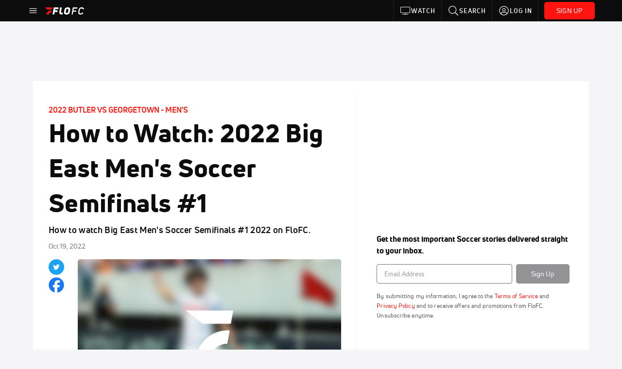

--- FILE ---
content_type: text/html; charset=utf-8
request_url: https://www.flofc.com/articles/8164454-how-to-watch-2022-big-east-mens-soccer-semifinals-1
body_size: 19817
content:
<!DOCTYPE html><html lang="en"><head>
    <!-- Initialize Impact Tool -->
    <script type="text/javascript">
      (function(a,b,c,d,e,f,g){e['ire_o']=c;e[c]=e[c]||function(){(e[c].a=e[c].a||[]).push(arguments)};f=d.createElement(b);g=d.getElementsByTagName(b)[0];f.async=1;f.src=a;g.parentNode.insertBefore(f,g);})('https://utt.impactcdn.com/A5399711-5f11-4f2e-be8c-01f2bd8b50fd1.js','script','ire',document,window);
    </script>
    <script src="https://cmp.osano.com/AzyWAQS5NWEEWkU9/55c463c7-97ce-4e58-9403-bf5693e6fd09/osano.js?language=en"></script>
    <script src="/osano-flo.js"></script>
    <!-- 1plusX -->
    <script>
      (function(o,n,e,p,l,u,s){o[l]=o[l]||function(){(o[l].q=o[l].q||[]).push(arguments);};
        u=n.createElement(e);u.async=1;u.src=p;s=n.getElementsByTagName(e)[0];s.parentNode.insertBefore(u,s);
      }(window,document,"script","https://cdn.opecloud.com/ope-pdmp.js","ope"));
      ope("pdmp", "init", "b165", "auto");
    </script>
    <!-- end 1plusX -->
    <script>window.grumi = {
      cfg: {
        advs: {
          '4409051465': true,
          '4739813436': true,
          '5007374826': true,
          '4995583385': true
        },
        pbGlobal: 'owpbjs'
      },
      key: '33cea31c-ec69-44af-afb7-3e0656e35da6'
    };</script>
    <script src="//rumcdn.geoedge.be/33cea31c-ec69-44af-afb7-3e0656e35da6/grumi-ip.js" async=""></script>

    <!-- auth -->
    <script src="https://accounts.google.com/gsi/client" async="" defer=""></script>

    <script>
      window.googletag = window.googletag || { cmd: [] }
      googletag.cmd.push(() => {
        googletag.pubads().disableInitialLoad()
        googletag.enableServices()
      })
    </script>

    <!-- LiveConnectTag -->
    <script type="text/javascript" src="//b-code.liadm.com/did-008o.min.js" async="true" charset="utf-8"></script>
    <!-- LiveConnectTag -->

    <!-- OpenWrap LiveRamp ATS LiveIntent -->
    <script type="text/javascript">
      var TREATMENT_RATE = 0.95;
      if (window.liModuleEnabled === undefined) {
          window.liModuleEnabled = Math.random() < TREATMENT_RATE;
          window.liTreatmentRate = TREATMENT_RATE;
      }
      window.PWT = window.PWT || {};
      if (window.PWT.hasOwnProperty('versionDetails') === false) {
          (function waitForEmailHashAndInitPrebidConfig() {
          if (window.PWT && !window.PWT.HookForPrebidSetConfig) {
            window.PWT.HookForPrebidSetConfig = function(_config) {
              var emailHash = localStorage.getItem('userHash');
              if (emailHash) {
                console.log("Email hash received. sending to IH");
                owpbjs && owpbjs.setUserIdentities({
                  pubProvidedEmailHash: {
                    'SHA256': emailHash
                  }
                });
              } else {
                console.log("Email hash not received.");
                setTimeout(waitForEmailHashAndInitPrebidConfig, 100);
              }
                var enriched = false; // Default: No enrichment
                // Check if LiveIntent ID exists in userSync.userIds
                if (_config && _config.userSync && Array.isArray(_config.userSync.userIds)) {
                  enriched = _config.userSync.userIds.some(function(obj) { return obj.name === 'liveIntentId'; });
                }
                // If control group, remove LiveIntent ID
                if (!window.liModuleEnabled) {
                  console.log("Removing LiveIntent from Prebid config");
                  _config.userSync.userIds = _config.userSync.userIds.filter(function(obj) { return obj.name !== 'liveIntentId'; });
                  enriched = false; // Ensure enrichment is false when removing LiveIntent
                } else {
                  console.log("Retaining LiveIntent in Prebid config");
                }
                _setTargeting(enriched);
            }
          }
          })();
      }
      function _setTargeting(enriched) {
        googletag.cmd.push(function () {
          var targeting = window.liModuleEnabled ? "t1" : "t0";
          targeting += enriched ? "-e1" : "-e0";
          googletag.pubads().setTargeting("li-module-enabled", targeting);
        });
      }
    </script>
<!-- initialize pubmatic for ad bidding. Need to know which id to use depending on mobile or desktop-->
    <script type="text/javascript">
      (function() {
        const purl = window.location.href
        const url = 'https://ads.pubmatic.com/AdServer/js/pwt/160547/3819'
        let profileVersionId = ''
        if (purl.indexOf('pwtv=') > 0) {
          const regexp = /pwtv=(.*?)(&|$)/g
          const matches = regexp.exec(purl)
          if (matches.length >= 2 && matches[1].length > 0) {
            profileVersionId = '/' + matches[1]
          }
        }
        const wtads = document.createElement('script')
        wtads.async = true
        wtads.type = 'text/javascript'
        wtads.src = url + profileVersionId + '/pwt.js'
        const node = document.getElementsByTagName('script')[0]
        node.parentNode.insertBefore(wtads, node)
      })();
    </script>
    <script async="" src="https://c.amazon-adsystem.com/aax2/apstag.js"></script>
    <script type="text/javascript">
      !(function(a9, a, p, s, t, A, g) {
        if (a[a9]) return;

        function q(c, r) {
          a[a9]._Q.push([c, r])
        }
        a[a9] = {
          init: function() {
            q("i", arguments)
          },
          fetchBids: function() {
            q("f", arguments)
          },
          setDisplayBids: function() {},
          targetingKeys: function() {
            return []
          },
          deleteId: function() {
            q("di", arguments)
          },
          renewId: function() {
            q("ri", arguments)
          },
          updateId: function() {
            q("ui", arguments)
          },
          _Q: []
        };
      })("apstag", window);

      // initialize apstag and have apstag set bids on the googletag slots when they are returned to the page
      apstag.init({
        pubID: '2e897944-3457-4bd4-87d9-700e22317ff4',
        adServer: 'googletag',
        bidTimeout: 2000
      })
    </script>
    <script async="" src="https://securepubads.g.doubleclick.net/tag/js/gpt.js"></script>
    <script src="https://99bad415-a15a-4792-bd4c-dd79f2848ebb.redfastlabs.com/assets/redfast.js" async=""></script>
    <!-- Mile Dynamic Floor -->
    <script type="text/javascript" src="https://edge.atmtd.com/pub/uUbmlN/afihbs.js" async=""></script>
    <meta charset="utf-8">
    <title>How to Watch: 2022 Big East Men's Soccer Semifinals #1 - FloFC</title>
    <base href="/">
    <meta name="viewport" content="width=device-width,initial-scale=1,maximum-scale=1,user-scalable=0">
    <link rel="icon" type="image/x-icon" href="favicon.ico">
    <link rel="apple-touch-icon" href="apple-touch-icon.png">
    <link rel="preload" href="/assets/fonts/uni-neue/woff/uni-neue-regular-webfont.woff2" as="font" type="font/woff2" crossorigin="">
    <link rel="preload" href="/assets/fonts/uni-neue/woff/uni-neue-bold-webfont.woff2" as="font" type="font/woff2" crossorigin="">
    <link rel="preload" href="/assets/fonts/uni-neue/woff/uni-neue-heavy-webfont.woff2" as="font" type="font/woff2" crossorigin="">
    <link rel="preconnect" href="https://ads.pubmatic.com">
    <link rel="preconnect" href="https://ad.360yield.com">
    <link rel="preconnect" href="https://m.stripe.com">
    <link rel="preconnect" href="https://pixel.quantserve.com">
    <link rel="preconnect" href="https://tags.srv.stackadapt.com">
    <link rel="preconnect" href="https://ups.analytics.yahoo.com">
    <link rel="preconnect" href="https://3b1738b5f6feaaf2d05339821e682144.safeframe.googlesyndication.com">
    <link rel="preconnect" href="https://tpc.googlesyndication.com">
    <link rel="preconnect" href="https://securepubads.g.doubleclick.net">
    <link rel="preconnect" href="https://www.googletagmanager.com">
    <link rel="preconnect" href="https://edge.quantserve.com">
    <link rel="preconnect" href="https://www.google-analytics.com">
    <link rel="preconnect" href="https://pagead2.googlesyndication.com">
    <link rel="preconnect" href="http://edge.quantserve.com">
    <link rel="preconnect" href="http://pixel.quantserve.com">
    <link rel="preconnect" href="https://edge.atmtd.com">
  <link rel="stylesheet" href="styles.c6a58b5a43ee91f5.css"><meta property="fb:app_id" content="111287849817430"><script data-hash="2489324725" id="2489324725" type="text/javascript">!function(){var analytics=window.analytics=window.analytics||[];if(!analytics.initialize)if(analytics.invoked)window.console&&console.error&&console.error("Segment snippet included twice.");else{analytics.invoked=!0;analytics.methods=["trackSubmit","trackClick","trackLink","trackForm","pageview","identify","reset","group","track","ready","alias","debug","page","once","off","on","addSourceMiddleware","addIntegrationMiddleware","setAnonymousId","addDestinationMiddleware"];analytics.factory=function(e){return function(){var t=Array.prototype.slice.call(arguments);t.unshift(e);analytics.push(t);return analytics}};for(var e=0;e<analytics.methods.length;e++){var key=analytics.methods[e];analytics[key]=analytics.factory(key)}analytics.load=function(key,e){var t=document.createElement("script");t.type="text/javascript";t.async=!0;t.src="https://siop.flosports.tv/siop.js/v1/" + key + "/siop.min.js";var n=document.getElementsByTagName("script")[0];n.parentNode.insertBefore(t,n);analytics._loadOptions=e};analytics._writeKey="nPcHedte62laipgJSqKZGDh7VPu2SQ5p";analytics._cdn="https://siop.flosports.tv";analytics.SNIPPET_VERSION="5.2.0";analytics.load("nPcHedte62laipgJSqKZGDh7VPu2SQ5p",{obfuscate:!0});}}();</script><script data-hash="4083818670" id="4083818670" type="text/javascript"></script><script data-hash="3242907540" id="3242907540" type="text/javascript">
      (function(c,l,a,r,i,t,y){
        c[a]=c[a]||function(){(c[a].q=c[a].q||[]).push(arguments)};
        t=l.createElement(r);t.async=1;t.src="https://www.clarity.ms/tag/"+i;
        y=l.getElementsByTagName(r)[0];y.parentNode.insertBefore(t,y);
      })(window,document,"clarity","script","m7tuta57x3");
    </script><link data-hash="2491289089" id="2491289089" rel="icon" type="image/png" sizes="16x16" href="https://d6fm3yzmawlcs.cloudfront.net/favicons/new-favicon/favicon-16x16.png"><link data-hash="3365311324" id="3365311324" rel="icon" type="image/png" sizes="32x32" href="https://d6fm3yzmawlcs.cloudfront.net/favicons/new-favicon/favicon-32x32.png"><link data-hash="1089242829" id="1089242829" rel="icon" type="image/png" sizes="96x96" href="https://d6fm3yzmawlcs.cloudfront.net/favicons/new-favicon/favicon-96x96.png"><style ng-transition="flo-app">.flex-1{flex:1 0 auto;position:relative}.view-mode{display:-moz-flex;display:flex;flex-direction:column;height:100%}.view-mode.view-mode-minimal{display:block;height:auto}.view-mode.dark-theme{background:#0c0c0c}.view-mode.dark-theme h1,.view-mode.dark-theme h2,.view-mode.dark-theme h3,.view-mode.dark-theme h4,.view-mode.dark-theme h5,.view-mode.dark-theme h6{color:#f5f5f7}@media (max-width: 992px){.content-wrapper{overflow:visible}}.has-event-ticker .stick-to-header{top:138px!important}@media (min-width: 992px){.has-event-ticker .site-navigation-header-container{top:74px!important}}@media (min-width: 992px){.event-ticker-sticky{position:sticky;top:0;z-index:1020}}.monthly-upgrade-banner{z-index:12;position:sticky;bottom:50px}@media (min-width: 576px){.monthly-upgrade-banner{bottom:0}}@media (min-width: 992px){.monthly-upgrade-banner{position:fixed;right:12px;bottom:72px;width:336px}}.site-navigation-header-container{position:sticky;top:0;z-index:1020}
</style><style data-hash="2759949265" id="2759949265" class="ng-tns-c187-0">      .white-color-text { color: #fff !important }      .primary-color-text { color: #FF140F !important }      .primary-color-text:hover, .primary-color-text:focus { color: #FF140F !important; transition: all 250ms }      .primary-color-text-active.active .apply-text-active, .primary-color-text-active.active.apply-text-active,      .nested-primary-color-text-active.active .nested-apply-text-active, .nested-primary-color-text-active.nested-active.apply-text-active{ color: #FF140F !important }      .primary-color-text-hover:hover .apply-text-hover, .primary-color-text-hover:hover.apply-text-hover { color: #FF140F !important }      .hover-text-primary:hover { color: #FF140F!important }      .primary-color-bg { background: #FF140F !important }      input[type="checkbox"].check-target:checked ~ .checkbox-toggle-primary-color-bg { background: #FF140F !important }      input[type="checkbox"].check-target:checked ~ .checkbox-toggle-primary-color-text { color: #FF140F !important }      .primary-color-bg-hover:hover .apply-bg-hover, .primary-color-bg-hover:hover.apply-bg-hover { background: #FF140F !important; transition: all 250ms; }      .primary-color-outline { outline-color: #FF140F !important }      .primary-color-stroke { stroke: #FF140F !important }      a, a.visited { color: #FF140F }      h1:hover > a, h1:focus > a, h2:hover > a, h2:focus > a, h3:hover > a, h3:focus > a, h4:hover > a, h4:focus > a, h5:hover > a, h5:focus > a, h6:hover > a, h6:focus > a, .title:hover > a, .title:focus > a { color: #FF140F }      .flo-footnote span.color-text { color: #FF140F }      .primary-color-svg svg path { fill: #FF140F }      .primary-color-svg-hover svg:hover path { fill: #FF140F }      .primary-color-svg-apply svg .primary-color-apply { fill: #FF140F }      .primary-color-svg-hover-apply svg:hover .primary-color-apply { fill: #FF140F }      .btn-primary, .btn-primary-small, .btn-primary-tiny { background: #FF140F }      .btn-primary:hover, .btn-primary-small:hover, .btn-primary-tiny:hover { background-color: #e6120e }      .btn-secondary, .btn-secondary-small, .btn-secondary-tiny { color: #FF140F }      .btn-secondary a, .btn-secondary-small a, .btn-secondary-tiny a { color: #FF140F }      .btn-secondary:hover, .btn-secondary-small:hover, .btn-secondary-tiny:hover { color: #e6120e }      .primary-color-radio:hover input ~ .primary-overlay,      .primary-color-radio input:focus ~ .primary-overlay,      .primary-color-radio input:checked ~ .primary-overlay { border: 1px solid #FF140F }      .primary-color-radio .primary-overlay:after { background: #FF140F }      input.primary-color-toggle:checked + .primary-color-apply { background: #FF140F }       </style><style ng-transition="flo-app">[_nghost-sc155]   .debug-menu[_ngcontent-sc155]{position:fixed;bottom:25px;right:25px;z-index:1060;display:flex;flex-direction:column;background-color:#0000004d}[_nghost-sc155]   .view-as-banner[_ngcontent-sc155]{position:fixed;top:0;left:0;right:0;background:#ff140f;color:#fff;z-index:1061;padding:8px 15px;text-align:center;box-shadow:0 2px 10px #0000004d;transition:transform .3s ease}[_nghost-sc155]   .view-as-banner.collapsed[_ngcontent-sc155]{transform:translateY(calc(-100% + 7px))}[_nghost-sc155]   .view-as-banner[_ngcontent-sc155]   .view-as-banner-content[_ngcontent-sc155]{font-size:13px;font-weight:500;display:flex;align-items:center;justify-content:center;gap:15px;flex-wrap:wrap}@media (max-width: 768px){[_nghost-sc155]   .view-as-banner[_ngcontent-sc155]   .view-as-banner-content[_ngcontent-sc155]{flex-direction:column;gap:8px}}[_nghost-sc155]   .view-as-banner[_ngcontent-sc155]   .view-as-title[_ngcontent-sc155]{font-size:14px}[_nghost-sc155]   .view-as-banner[_ngcontent-sc155]   .view-as-details[_ngcontent-sc155]{display:flex;align-items:center;gap:8px}[_nghost-sc155]   .view-as-banner[_ngcontent-sc155]   .view-as-details[_ngcontent-sc155]   .text-muted[_ngcontent-sc155]{opacity:.8;font-size:12px;color:#ffffffe6}@media (max-width: 768px){[_nghost-sc155]   .view-as-banner[_ngcontent-sc155]   .view-as-details[_ngcontent-sc155]{flex-direction:column;gap:2px;text-align:center}}[_nghost-sc155]   .view-as-banner[_ngcontent-sc155]   button[_ngcontent-sc155]:not(.collapse-button){padding:3px 12px;border:1px solid rgba(255,255,255,.6);background:rgba(255,255,255,.2);color:#fff;border-radius:4px;cursor:pointer;font-size:12px;white-space:nowrap;-webkit-backdrop-filter:blur(10px);backdrop-filter:blur(10px)}[_nghost-sc155]   .view-as-banner[_ngcontent-sc155]   button[_ngcontent-sc155]:not(.collapse-button):hover{background:rgba(255,255,255,.3);border-color:#fffc}[_nghost-sc155]   .view-as-banner[_ngcontent-sc155]   .collapse-button[_ngcontent-sc155]{position:absolute;left:15px;bottom:-28px;background:#ff140f;border:none;color:#fff;width:50px;height:28px;border-radius:0 0 8px 8px;cursor:pointer;display:flex;align-items:center;justify-content:center}@keyframes pulse{0%,to{opacity:1}50%{opacity:.85}}</style><style ng-transition="flo-app">[_nghost-sc153]   .view-as-widget[_ngcontent-sc153]{padding:20px;background:#fff}[_nghost-sc153]   .view-as-widget[_ngcontent-sc153]   h2[_ngcontent-sc153]{color:#ff140f;font-size:1.5rem;margin-bottom:0}[_nghost-sc153]   .view-as-widget[_ngcontent-sc153]   .warning-content[_ngcontent-sc153]   .alert-warning[_ngcontent-sc153]{border-left:4px solid #ffc107;background-color:#fff3cd;border-color:#ffc107;color:#664d03}[_nghost-sc153]   .view-as-widget[_ngcontent-sc153]   .warning-content[_ngcontent-sc153]   .warning-list[_ngcontent-sc153]{margin:1rem 0;padding-left:1.5rem}[_nghost-sc153]   .view-as-widget[_ngcontent-sc153]   .warning-content[_ngcontent-sc153]   .warning-list[_ngcontent-sc153]   li[_ngcontent-sc153]{margin-bottom:.5rem;color:#6f6f73}[_nghost-sc153]   .view-as-widget[_ngcontent-sc153]   .warning-content[_ngcontent-sc153]   p[_ngcontent-sc153]{color:#0c0c0c;font-size:1.1rem}[_nghost-sc153]   .view-as-widget[_ngcontent-sc153]   .btn[_ngcontent-sc153]{min-width:120px}[_nghost-sc153]   .view-as-widget[_ngcontent-sc153]   .current-view-as[_ngcontent-sc153]   .alert-info[_ngcontent-sc153]{background-color:#f5f5f7;border-color:#eeeef0;color:#323236}</style><style ng-transition="flo-app">[_nghost-sc154]   .cache-clear-widget[_ngcontent-sc154]{padding:20px;background:#fff}[_nghost-sc154]   .cache-clear-widget[_ngcontent-sc154]   h2[_ngcontent-sc154]{color:#ff140f;font-size:1.5rem;margin-bottom:0}[_nghost-sc154]   .cache-clear-widget[_ngcontent-sc154]   .confirmation-content[_ngcontent-sc154]   .alert-warning[_ngcontent-sc154]{border-left:4px solid #ffc107;background-color:#fff3cd;border-color:#ffc107;color:#664d03;margin-bottom:1rem}[_nghost-sc154]   .cache-clear-widget[_ngcontent-sc154]   .result-content[_ngcontent-sc154]   .alert-success[_ngcontent-sc154]{border-left:4px solid #28a745;background-color:#d4edda;border-color:#c3e6cb;color:#155724}[_nghost-sc154]   .cache-clear-widget[_ngcontent-sc154]   .result-content[_ngcontent-sc154]   .alert-danger[_ngcontent-sc154]{border-left:4px solid #dc3545;background-color:#f8d7da;border-color:#f5c6cb;color:#721c24}[_nghost-sc154]   .cache-clear-widget[_ngcontent-sc154]   .key-list[_ngcontent-sc154], [_nghost-sc154]   .cache-clear-widget[_ngcontent-sc154]   .non-existent-keys-list[_ngcontent-sc154]{max-height:200px;overflow-y:auto;margin:0;padding:1rem 1rem 1rem 2rem;background-color:#f8f9fa;border-radius:4px}[_nghost-sc154]   .cache-clear-widget[_ngcontent-sc154]   .key-list[_ngcontent-sc154]   li[_ngcontent-sc154], [_nghost-sc154]   .cache-clear-widget[_ngcontent-sc154]   .non-existent-keys-list[_ngcontent-sc154]   li[_ngcontent-sc154]{margin-bottom:.5rem;word-break:break-all;font-family:monospace;font-size:.875rem;color:#6f6f73}[_nghost-sc154]   .cache-clear-widget[_ngcontent-sc154]   .btn[_ngcontent-sc154]{min-width:120px}</style><style ng-transition="flo-app">[_nghost-sc151]{position:fixed;top:0;left:0;height:100%;width:100%;pointer-events:none;z-index:1060}[_nghost-sc151]   .overlay-backdrop[_ngcontent-sc151]{background:rgba(0,0,0,.6);inset:0;position:absolute;pointer-events:auto;opacity:0}[_nghost-sc151]   .overlay-wrapper[_ngcontent-sc151]{display:-moz-flex;display:flex;justify-content:center;align-items:center;position:absolute;pointer-events:none;top:0;left:0;height:100%;width:100%}[_nghost-sc151]   .overlay-wrapper[_ngcontent-sc151]   .dialog-container[_ngcontent-sc151]{background:white;box-shadow:0 0 8px #00000026;border-radius:5px;max-width:92%;max-height:calc(100% - 40px);overflow-y:auto;pointer-events:auto}[_nghost-sc151]   .overlay-wrapper[_ngcontent-sc151]   .dialog-container[_ngcontent-sc151]   span.close-icon[_ngcontent-sc151]{display:-moz-flex;display:flex;justify-content:flex-end;margin:10px 10px 0 0;height:20px;width:100%;cursor:pointer}[_nghost-sc151]   .overlay-wrapper[_ngcontent-sc151]   .dialog-container[_ngcontent-sc151]   span.close-icon[_ngcontent-sc151]   .icon[_ngcontent-sc151]{width:30px;height:15px}[_nghost-sc151]   .active[_ngcontent-sc151]{opacity:1}.close-icon[_ngcontent-sc151]{fill:#6f6f73}</style><style ng-transition="flo-app">@keyframes fade-in-up{0%{transform:translateY(10px);opacity:0}to{transform:translateY(0);opacity:1}}@media (min-width: 768px){.social-share[_ngcontent-sc315]{flex:0 0 30px}}.social-share[_ngcontent-sc315]   .social-share-icon[_ngcontent-sc315]{width:32px;height:32px;margin-right:7px}@media (min-width: 768px){.social-share[_ngcontent-sc315]   .social-share-icon[_ngcontent-sc315]{margin-right:0;margin-bottom:5px}}.social-share[_ngcontent-sc315]   .stick-to-header[_ngcontent-sc315]{position:inherit}@media (min-width: 992px){.social-share[_ngcontent-sc315]   .stick-to-header[_ngcontent-sc315]{position:sticky;top:91px}}@media (max-width: 576px){ul.below-content-grid[_ngcontent-sc315]   li[_ngcontent-sc315]:last-child:nth-child(odd){display:none}}.video-wrap[_ngcontent-sc315], .video-sticky[_ngcontent-sc315]{position:relative}.video-sticky.stuck[_ngcontent-sc315]{position:fixed;bottom:20px;right:20px;width:280px;z-index:1030;animation:fade-in-up .25s ease forwards;box-shadow:0 .375rem .75rem #0000001f;border-radius:.3125rem;overflow:hidden}@media (min-width: 576px){.video-sticky.stuck[_ngcontent-sc315]{width:350px}}.video-sticky-close-btn[_ngcontent-sc315]{position:absolute;top:8px;right:8px;z-index:1031;background:rgba(12,12,12,.7);border:none;border-radius:50%;width:28px;height:28px;display:flex;align-items:center;justify-content:center;cursor:pointer;transition:background .2s ease}.video-sticky-close-btn[_ngcontent-sc315]   flo-svg-icon[_ngcontent-sc315]{color:#fff;display:flex}.video-sticky-close-btn[_ngcontent-sc315]:hover{background:rgba(12,12,12,.9)}.video-sticky-close-btn[_ngcontent-sc315]:focus{outline:2px solid rgba(255,20,15,.25);outline-offset:2px}.desktop-video-container[_ngcontent-sc315]   .video-player[_ngcontent-sc315]{border-radius:.3125rem;overflow:hidden}</style><style ng-transition="flo-app">.fly-out-menu[_ngcontent-sc182]{height:100vh;height:100dvh;width:100vw;z-index:1060;position:fixed;top:0;left:0;transition:transform .35s}@media (min-width: 768px){.fly-out-menu[_ngcontent-sc182]{width:390px}}.fly-out-menu.show[_ngcontent-sc182]{transform:translate(0)}.fly-out-menu.hide[_ngcontent-sc182]{transform:translate(-100%)}.fly-out-menu[_ngcontent-sc182]   .account-menu[_ngcontent-sc182]{right:0;left:auto}.fly-out-backdrop[_ngcontent-sc182]{position:fixed;top:0;left:0;z-index:1040;transition:opacity .35s}.fly-out-backdrop.show[_ngcontent-sc182]{opacity:75%}.fly-out-backdrop.hide[_ngcontent-sc182]{opacity:0;pointer-events:none}.header[_ngcontent-sc182]{min-height:44px}.header[_ngcontent-sc182]   flo-svg-icon[_ngcontent-sc182]{cursor:pointer}</style><style ng-transition="flo-app">[_nghost-sc156]{z-index:2}@media (max-width: 768px){[_nghost-sc156]{z-index:0}}[_nghost-sc156]   footer[_ngcontent-sc156]{background:#232327;color:#939396;font-family:Uni-Neue-Regular,Open Sans,Helvetica Neue,Helvetica,Arial,sans-serif;padding:20px}[_nghost-sc156]   footer[_ngcontent-sc156]   .container[_ngcontent-sc156]{background:#232327}[_nghost-sc156]   footer[_ngcontent-sc156]   a[_ngcontent-sc156]{color:inherit;line-height:21px}@media (min-width: 992px){[_nghost-sc156]   footer[_ngcontent-sc156]{padding:28px}}[_nghost-sc156]   footer[_ngcontent-sc156]   .footer-links[_ngcontent-sc156]{-moz-column-gap:2rem;column-gap:2rem;row-gap:.5rem}</style><meta name="description" content="How to watch Big East Men's Soccer Semifinals #1 2022 on FloFC." data-page-meta-service-tag="true"><link id="canonical" rel="canonical" href="https://www.flofc.com/articles/8164454-how-to-watch-2022-big-east-mens-soccer-semifinals-1" data-page-meta-service-tag="true"><meta property="og:title" content="How to Watch: 2022 Big East Men's Soccer Semifinals #1 - FloFC" data-page-meta-service-tag="true"><meta property="og:type" content="article" data-page-meta-service-tag="true"><meta name="twitter:card" content="summary_large_image" data-page-meta-service-tag="true"><meta property="og:description" content="How to watch Big East Men's Soccer Semifinals #1 2022 on FloFC." data-page-meta-service-tag="true"><meta property="og:url" content="https://www.flofc.com/articles/8164454-how-to-watch-2022-big-east-mens-soccer-semifinals-1" data-page-meta-service-tag="true"><meta property="og:image" content="https://d2779tscntxxsw.cloudfront.net/5d1b91f16a42a.png" data-page-meta-service-tag="true"><meta property="og:image:height" content="382" data-page-meta-service-tag="true"><meta property="og:image:width" content="680" data-page-meta-service-tag="true"><meta property="og:site_name" content="FloFC" data-page-meta-service-tag="true"><meta property="article:author" content="null " data-page-meta-service-tag="true"><meta property="article:tag" content="Watch Guide" data-page-meta-service-tag="true"><meta property="article:published_time" content="2022-10-19T03:55:11+00:00" data-page-meta-service-tag="true"><meta property="article:section" content="Soccer" data-page-meta-service-tag="true"><script id="structuredSchema" type="application/ld+json" innertext="{&quot;@context&quot;:&quot;https://schema.org/&quot;,&quot;@type&quot;:&quot;NewsArticle&quot;,&quot;mainEntityOfPage&quot;:{&quot;@type&quot;:&quot;WebPage&quot;,&quot;@id&quot;:&quot;https://www.flofc.com/articles/8164454-how-to-watch-2022-big-east-mens-soccer-semifinals-1&quot;},&quot;identifier&quot;:&quot;8164454&quot;,&quot;headline&quot;:&quot;How to Watch: 2022 Big East Men's Soccer Semifinals #1 - FloFC&quot;,&quot;image&quot;:[&quot;https://d2779tscntxxsw.cloudfront.net/5d1b91f16a42a.png&quot;],&quot;datePublished&quot;:&quot;2022-10-19T03:55:11+00:00&quot;,&quot;dateModified&quot;:&quot;2020-01-01&quot;,&quot;author&quot;:{&quot;@type&quot;:&quot;Organization&quot;,&quot;name&quot;:&quot;Flosports Staff&quot;},&quot;publisher&quot;:{&quot;@type&quot;:&quot;Organization&quot;,&quot;name&quot;:&quot;FloSports&quot;,&quot;logo&quot;:{&quot;@type&quot;:&quot;ImageObject&quot;,&quot;url&quot;:&quot;https://www.flosports.tv/wp-content/uploads/2019/09/FloSports-Hawk.png&quot;}},&quot;description&quot;:&quot;How to watch Big East Men's Soccer Semifinals #1 2022 on FloFC.&quot;}">{"@context":"https://schema.org/","@type":"NewsArticle","mainEntityOfPage":{"@type":"WebPage","@id":"https://www.flofc.com/articles/8164454-how-to-watch-2022-big-east-mens-soccer-semifinals-1"},"identifier":"8164454","headline":"How to Watch: 2022 Big East Men's Soccer Semifinals #1 - FloFC","image":["https://d2779tscntxxsw.cloudfront.net/5d1b91f16a42a.png"],"datePublished":"2022-10-19T03:55:11+00:00","dateModified":"2020-01-01","author":{"@type":"Organization","name":"Flosports Staff"},"publisher":{"@type":"Organization","name":"FloSports","logo":{"@type":"ImageObject","url":"https://www.flosports.tv/wp-content/uploads/2019/09/FloSports-Hawk.png"}},"description":"How to watch Big East Men's Soccer Semifinals #1 2022 on FloFC."}</script><style ng-transition="flo-app">[_nghost-sc189]{width:inherit}.detector[_ngcontent-sc189]{width:1px}</style><style ng-transition="flo-app">.social-share[_ngcontent-sc313]{background-color:#1da1f2;border-radius:50%;white-space:nowrap;text-align:center}.social-share[_ngcontent-sc313]   span[_ngcontent-sc313]{font-size:12px;vertical-align:bottom}</style><style ng-transition="flo-app">.facebook-icon[_ngcontent-sc314]{color:#1877f2}</style><style ng-transition="flo-app">.adhesion-footer[_ngcontent-sc203]{position:fixed;bottom:0;left:0;right:0;width:100%;transition:transform .2s ease-out;z-index:12;box-shadow:0 -2px 8px #0000001a}</style><style ng-transition="flo-app">.dark-theme[_nghost-sc289]   .tag[_ngcontent-sc289], .dark-theme   [_nghost-sc289]   .tag[_ngcontent-sc289]{background-color:#232327!important}.tag[_ngcontent-sc289]{line-height:1.53;letter-spacing:.2px;padding:.295rem .5rem}.tag[_ngcontent-sc289]:hover{text-decoration:underline;color:#6f6f73!important;background-color:#f5f5f7!important}.tag[_ngcontent-sc289]:focus{outline:#6f6f73 5px}</style><style ng-transition="flo-app">[_nghost-sc312]{display:block}[_nghost-sc312]   .form-view[_ngcontent-sc312], [_nghost-sc312]   .success-view[_ngcontent-sc312]{line-height:1.47}[_nghost-sc312]   .form-view[_ngcontent-sc312]   .svg-wrapper[_ngcontent-sc312], [_nghost-sc312]   .success-view[_ngcontent-sc312]   .svg-wrapper[_ngcontent-sc312]{font-size:1.25rem}[_nghost-sc312]   .newsletter-form[_ngcontent-sc312]{display:-moz-flex;display:flex;justify-content:center}[_nghost-sc312]   .newsletter-form[_ngcontent-sc312]   .input-wrapper[_ngcontent-sc312]{display:-moz-flex;display:flex;justify-content:flex-start;flex-direction:column;width:100%}[_nghost-sc312]   .newsletter-form[_ngcontent-sc312]   .input-wrapper[_ngcontent-sc312]   .spinner-border[_ngcontent-sc312]{position:absolute;right:10px;top:50%;margin-top:-8px}[_nghost-sc312]   .newsletter-form[_ngcontent-sc312]   .subscribe-spinner[_ngcontent-sc312]{top:17px;z-index:1;font-size:15px;color:#fff}[_nghost-sc312]   .form-view[_ngcontent-sc312] > p[_ngcontent-sc312], [_nghost-sc312]   .success-view[_ngcontent-sc312] > p[_ngcontent-sc312]{padding-left:20px;padding-right:20px}[_nghost-sc312]   .btn-subscribe.btn[_ngcontent-sc312]{border:none;min-width:110px}</style><style ng-transition="flo-app">.primary-nav-container[_ngcontent-sc185]{max-height:101px}@media (min-width: 992px){.primary-nav-container[_ngcontent-sc185]{max-height:44px}}.primary-nav-container[_ngcontent-sc185]   .primary-nav-mobile-links[_ngcontent-sc185]{--shadow-size: .75em;--transparent: rgba(255, 255, 255, 0);background:linear-gradient(to right,#0c0c0c,#0c0c0c,var(--transparent) calc(var(--shadow-size) * 2)),linear-gradient(to right,rgba(255,255,255,.33),var(--transparent)),linear-gradient(to left,#0c0c0c,#0c0c0c,var(--transparent) calc(var(--shadow-size) * 2)),linear-gradient(to left,rgba(255,255,255,.33),var(--transparent)) 100%;background-color:#0c0c0c;background-repeat:no-repeat;background-attachment:local,scroll,local,scroll;background-size:100% 100%,var(--shadow-size) 100%,100% 100%,var(--shadow-size) 100%;-ms-overflow-style:none;scrollbar-width:none}.primary-nav-container[_ngcontent-sc185]   .primary-nav-mobile-links[_ngcontent-sc185]::-webkit-scrollbar{display:none}.primary-nav[_ngcontent-sc185]{height:56px}@media (min-width: 992px){.primary-nav[_ngcontent-sc185]   .aux-links-desktop[_ngcontent-sc185]{border-left:1px solid #232327}.primary-nav[_ngcontent-sc185]   .aux-links-desktop[_ngcontent-sc185]:last-child{border-right:1px solid #232327}}@media (min-width: 992px){.primary-nav[_ngcontent-sc185]{margin:auto;max-width:992px}}@media (min-width: 1200px){.primary-nav[_ngcontent-sc185]{margin:auto;max-width:1200px}}@media (min-width: 1284px){.primary-nav[_ngcontent-sc185]{margin:auto;max-width:1284px}}@media (min-width: 992px){.primary-nav[_ngcontent-sc185]{max-height:44px}}.primary-nav[_ngcontent-sc185]   .primary-logo[_ngcontent-sc185]:focus-visible{outline:none;background-color:#535357}.has-sub-promo-banner[_nghost-sc185]   .mobile-primary-nav-subscribe-button[_ngcontent-sc185], .has-sub-promo-banner   [_nghost-sc185]   .mobile-primary-nav-subscribe-button[_ngcontent-sc185]{display:none}@media (min-width: 768px){.has-sub-promo-banner[_nghost-sc185]   .mobile-primary-nav-subscribe-button[_ngcontent-sc185], .has-sub-promo-banner   [_nghost-sc185]   .mobile-primary-nav-subscribe-button[_ngcontent-sc185]{display:block}}.icon-ellipsis-dropdown[_ngcontent-sc185]{height:44px;transition:all .25s;margin:auto;padding:0 1rem}.icon-ellipsis-dropdown[_ngcontent-sc185]:focus{background-color:#535357;color:#fff;outline:none}.icon-ellipsis-dropdown[_ngcontent-sc185]   flo-svg-icon[_ngcontent-sc185]:hover{color:#f5f5f7}</style><style ng-transition="flo-app">.link-button[_ngcontent-sc175]{all:unset;cursor:pointer;padding:12px;transition:all .25s;display:flex}.secondary-icon-container[_ngcontent-sc175]{display:flex;flex-grow:1;justify-content:flex-end}flo-svg-icon[_ngcontent-sc175]{display:flex;justify-content:center;align-items:center;font-size:24px}.badge-text[_ngcontent-sc175]{text-transform:uppercase;font-weight:800}.navBadgeNew[_ngcontent-sc175]{margin-left:8px;background:#DAE2FD;border-radius:4px;padding:0 4px;font-family:Uni-Neue-Heavy,sans-serif;color:#0028a8;font-size:10px;letter-spacing:1px;text-align:center;display:flex;justify-content:center;align-items:center}.btn-full-width[_nghost-sc175]   button.link-button[_ngcontent-sc175], .btn-full-width   [_nghost-sc175]   button.link-button[_ngcontent-sc175]{width:100%}.primary-nav-container[_nghost-sc175]   a.button-secondary-sm[_ngcontent-sc175]   button.link-button[_ngcontent-sc175], .primary-nav-container   [_nghost-sc175]   a.button-secondary-sm[_ngcontent-sc175]   button.link-button[_ngcontent-sc175]{padding:7px 8px;align-items:center}.my-favorites-page   .header-container[_nghost-sc175]   button.link-button[_ngcontent-sc175], .my-favorites-page   .header-container   [_nghost-sc175]   button.link-button[_ngcontent-sc175]{display:flex;flex-direction:row;align-items:center;justify-content:center}@media (min-width: 768px){.my-favorites-page   .header-container[_nghost-sc175]   button.link-button[_ngcontent-sc175]   flo-svg-icon[_ngcontent-sc175], .my-favorites-page   .header-container   [_nghost-sc175]   button.link-button[_ngcontent-sc175]   flo-svg-icon[_ngcontent-sc175]{margin-right:8px}}@media (min-width: 768px){.my-favorites-page   .header-container[_nghost-sc175]   button.link-button[_ngcontent-sc175], .my-favorites-page   .header-container   [_nghost-sc175]   button.link-button[_ngcontent-sc175]{justify-content:flex-start}}</style><style ng-transition="flo-app">a.cta-primary[_ngcontent-sc175]   button.link-button[_ngcontent-sc175]{display:flex;justify-content:center;align-items:center;white-space:nowrap;-moz-column-gap:10px;column-gap:10px}a.cta-primary[_ngcontent-sc175]   button.link-button[_ngcontent-sc175]   flo-svg-icon.icon-star-outlined[_ngcontent-sc175]{width:20px;font-size:20px}.responsive-button-icon[_nghost-sc175]   button.link-button[_ngcontent-sc175], .responsive-button-icon   [_nghost-sc175]   button.link-button[_ngcontent-sc175]{min-width:auto;height:36px;width:36px;padding:0}.responsive-button-icon[_nghost-sc175]   button.link-button[_ngcontent-sc175]   .link-text[_ngcontent-sc175], .responsive-button-icon   [_nghost-sc175]   button.link-button[_ngcontent-sc175]   .link-text[_ngcontent-sc175]{display:none}@media (min-width: 768px){.responsive-button-icon[_nghost-sc175]   button.link-button[_ngcontent-sc175], .responsive-button-icon   [_nghost-sc175]   button.link-button[_ngcontent-sc175]{width:auto;height:40px;padding:0 24px}.responsive-button-icon[_nghost-sc175]   button.link-button[_ngcontent-sc175]   .link-text[_ngcontent-sc175], .responsive-button-icon   [_nghost-sc175]   button.link-button[_ngcontent-sc175]   .link-text[_ngcontent-sc175]{display:flex}}</style><style ng-transition="flo-app">a.cta-tertiary[_ngcontent-sc175]   button.link-button[_ngcontent-sc175]{display:flex;justify-content:center;align-items:center;white-space:nowrap;-moz-column-gap:10px;column-gap:10px}</style><style ng-transition="flo-app">a.navigation-primary[_ngcontent-sc175]   button.link-button[_ngcontent-sc175]{color:#939396;font-family:Uni-Neue-Bold,Open Sans,Helvetica Neue,Helvetica,Arial,sans-serif;font-size:13px;text-transform:uppercase;line-height:20px;background-color:transparent;position:relative;letter-spacing:1px}a.navigation-primary[_ngcontent-sc175]   button.link-button[_ngcontent-sc175]:focus-visible{background-color:#535357;color:#fff}a.navigation-primary[_ngcontent-sc175]   button.link-button[_ngcontent-sc175]:hover, a.navigation-primary[_ngcontent-sc175]   button.link-button.selected[_ngcontent-sc175]{color:#f5f5f7}a.navigation-primary[_ngcontent-sc175]   button.link-button.selected[_ngcontent-sc175]:before{content:"";position:absolute;bottom:0;border-left:9px solid transparent;border-right:9px solid transparent;border-bottom:8px solid #ffffff;left:50%;transform:translate(-50%)}</style><style ng-transition="flo-app">a.navigation-primary-aux[_ngcontent-sc175]{justify-content:center;align-items:center;height:44px}a.navigation-primary-aux[_ngcontent-sc175]   button.link-button[_ngcontent-sc175]{display:flex;flex-direction:column;justify-content:center;align-items:center;gap:2px;font-size:11px;padding:0;height:100%;color:#f5f5f7;font-family:Uni-Neue-Bold,Open Sans,Helvetica Neue,Helvetica,Arial,sans-serif;text-transform:uppercase;letter-spacing:1px;line-height:20px;position:relative;background-color:transparent}a.navigation-primary-aux[_ngcontent-sc175]   button.link-button[_ngcontent-sc175]:focus-visible{background-color:#535357}a.navigation-primary-aux[_ngcontent-sc175]   flo-svg-icon[_ngcontent-sc175]{font-size:18px}@media (min-width: 992px){a.navigation-primary-aux[_ngcontent-sc175]   button.link-button[_ngcontent-sc175]{flex-direction:row;gap:12px;padding:0 12px;font-size:13px}a.navigation-primary-aux[_ngcontent-sc175]   button.link-button[_ngcontent-sc175]:hover{background-color:#323236}a.navigation-primary-aux[_ngcontent-sc175]   button.link-button.selected[_ngcontent-sc175]:before{content:"";position:absolute;bottom:0;border-left:9px solid transparent;border-right:9px solid transparent;border-bottom:8px solid #ffffff;left:50%;transform:translate(-50%)}a.navigation-primary-aux[_ngcontent-sc175]   flo-svg-icon[_ngcontent-sc175]{font-size:24px}}.flyout-header-button[_nghost-sc175]   a.navigation-primary-aux[_ngcontent-sc175]   button.link-button[_ngcontent-sc175], .flyout-header-button   [_nghost-sc175]   a.navigation-primary-aux[_ngcontent-sc175]   button.link-button[_ngcontent-sc175]{display:flex;flex-direction:row;gap:12px;font-size:13px}.flyout-header-button[_nghost-sc175]   a.navigation-primary-aux[_ngcontent-sc175]   flo-svg-icon[_ngcontent-sc175], .flyout-header-button   [_nghost-sc175]   a.navigation-primary-aux[_ngcontent-sc175]   flo-svg-icon[_ngcontent-sc175]{font-size:24px}</style><style ng-transition="flo-app">a.navigation-sub[_ngcontent-sc175]   button.link-button[_ngcontent-sc175]{color:#535357;font-family:Uni-Neue-Regular,Open Sans,Helvetica Neue,Helvetica,Arial,sans-serif;font-size:14px;text-transform:capitalize;line-height:20px;background-color:transparent;letter-spacing:.1px;border-bottom:2px solid transparent;height:44px;box-sizing:border-box}a.navigation-sub[_ngcontent-sc175]   button.link-button[_ngcontent-sc175]:focus-visible{background-color:#eeeef0}a.navigation-sub[_ngcontent-sc175]   button.link-button[_ngcontent-sc175]:hover{color:#0c0c0c}a.navigation-sub[_ngcontent-sc175]   button.link-button.selected[_ngcontent-sc175]{color:#0c0c0c;border-bottom:2px solid #ff140f}</style><style ng-transition="flo-app">a.icon[_ngcontent-sc175]   button.link-button[_ngcontent-sc175]{display:flex;justify-content:center;align-items:center;color:#f5f5f7;height:24px;width:24px;padding:0}a.icon[_ngcontent-sc175]   button.link-button[_ngcontent-sc175]:focus-visible{background-color:#535357}</style><style ng-transition="flo-app">a.icon-text-cell[_ngcontent-sc175]   button.link-button[_ngcontent-sc175]{vertical-align:center;display:flex;gap:.5rem;color:#232327;height:24px;width:100%;font-size:14px;font-weight:500;line-height:24px;padding:10px 8px 10px 12px;letter-spacing:.1px}.flyout-top-link[_nghost-sc175]   a.icon-text-cell[_ngcontent-sc175]   button.link-button[_ngcontent-sc175], .flyout-top-link   [_nghost-sc175]   a.icon-text-cell[_ngcontent-sc175]   button.link-button[_ngcontent-sc175]{color:#fff}.flyout-nav-item[_nghost-sc175]   a.icon-text-cell[_ngcontent-sc175]   .link-text[_ngcontent-sc175], .flyout-nav-item   [_nghost-sc175]   a.icon-text-cell[_ngcontent-sc175]   .link-text[_ngcontent-sc175]{transition:all .2s}.flyout-nav-item[_nghost-sc175]   a.icon-text-cell[_ngcontent-sc175]:hover   .link-text[_ngcontent-sc175], .flyout-nav-item   [_nghost-sc175]   a.icon-text-cell[_ngcontent-sc175]:hover   .link-text[_ngcontent-sc175]{color:#ff140f}.event-ticker[_nghost-sc175]   a.icon-text-cell[_ngcontent-sc175]   button.link-button[_ngcontent-sc175], .event-ticker   [_nghost-sc175]   a.icon-text-cell[_ngcontent-sc175]   button.link-button[_ngcontent-sc175]{flex-direction:column;justify-content:center;align-items:center;letter-spacing:.1px;gap:2px;font-size:14px;padding:0;width:100%;height:100%}</style><style ng-transition="flo-app">a.dropdown-item[_ngcontent-sc175]   button.link-button[_ngcontent-sc175]{padding:0}</style><style ng-transition="flo-app">a.button-tag[_ngcontent-sc175]{color:#6f6f73;background:#f5f5f7;border-radius:.3125rem;font-size:.8125rem;line-height:1.25rem;letter-spacing:.012rem;padding:.295rem .5rem}a.button-tag[_ngcontent-sc175]   button[_ngcontent-sc175]{padding:0}a.button-tag[_ngcontent-sc175]   button[_ngcontent-sc175]   .link-text[_ngcontent-sc175]:hover{text-decoration:underline}</style><style ng-transition="flo-app">a.open[_ngcontent-sc175]{color:#6f6f73;font-size:.8125rem;line-height:1.25rem;letter-spacing:.012rem}a.open[_ngcontent-sc175]   button.link-button[_ngcontent-sc175]{padding:0}a.open[_ngcontent-sc175]:hover{color:#6f6f73;text-decoration:underline}</style><style ng-transition="flo-app">a.tab[_ngcontent-sc175]   button.link-button[_ngcontent-sc175]{font-size:.9375rem;transition:all .25s;align-items:center;display:inline-flex;min-height:3.4375rem;justify-content:center;padding:0 1.25rem;color:#6f6f73}a.tab[_ngcontent-sc175]   button.link-button.selected[_ngcontent-sc175]{border-bottom:.0625rem solid #ff140f;color:#ff140f}a.tab[_ngcontent-sc175]   button.link-button[_ngcontent-sc175]:hover{color:#ff140f}.choose-favorites-page[_nghost-sc175]   a.tab[_ngcontent-sc175]   button.link-button[_ngcontent-sc175], .choose-favorites-page   [_nghost-sc175]   a.tab[_ngcontent-sc175]   button.link-button[_ngcontent-sc175]{min-height:2.75rem}.choose-favorites-page[_nghost-sc175]   a.tab[_ngcontent-sc175]   button.link-button.selected[_ngcontent-sc175], .choose-favorites-page   [_nghost-sc175]   a.tab[_ngcontent-sc175]   button.link-button.selected[_ngcontent-sc175]{border-bottom:2px solid #ff140f;color:#323236}</style></head>
  <body class="">
    <flo-root class="ng-tns-c187-0" ng-version="14.3.0" ng-server-context="other"><div class="view-mode ng-tns-c187-0 ng-star-inserted show-header"><!----><!----><div class="site-navigation-header-container ng-tns-c187-0"><flo-site-navigation class="ng-tns-c187-0 ng-star-inserted"><flo-primary-navigation _nghost-sc185="" class="ng-star-inserted"><nav _ngcontent-sc185="" data-test="navigation" aria-label="primary navigation" class="primary-nav-container bg-900"><div _ngcontent-sc185="" class="d-flex px-3 primary-nav"><div _ngcontent-sc185="" class="d-flex align-items-center flex-grow-1"><div _ngcontent-sc185="" class="d-inline-flex align-items-center h-100 pe-1"><flo-link _ngcontent-sc185="" tagname="Button" data-test="hamburger-icon" aria-label="open flyout menu" _nghost-sc175="" class="ng-star-inserted"><a _ngcontent-sc175="" data-test="flo-link" floanalytics="" tabindex="-1" class="link-wrapper text-nowrap icon ng-star-inserted" href="" target="null"><button _ngcontent-sc175="" class="link-button"><flo-svg-icon _ngcontent-sc175="" data-test="link-icon" class="icon-hamburger ng-star-inserted"><svg width="1em" height="1em"><!----><use xlink:href="../../../assets/svg/symbol/icon-sprite-e598b059.svg#icon-hamburger"></use></svg></flo-svg-icon><!----><!----><!----><!----><!----><!----><!----><!----><!----></button></a><!----></flo-link><!----><a _ngcontent-sc185="" data-test="nav-logo-wrapper" floanalytics="" tabindex="0" class="primary-logo ms-1 ms-lg-25 me-lg-4 d-flex w-100 h-100 align-items-center flex-grow-1 ng-star-inserted" href="/" target=""><flo-svg-logo _ngcontent-sc185="" data-test="logo" class="d-none d-lg-inline-flex logo"><svg height="15px" data-test="flo-logo" style="max-width:80.82;" width="80.82" class="ng-star-inserted"><title>FloFC Logo</title><use xlink:href="../../../../assets/svg/symbol/logo-sprite-f1c55f45.svg#flofc-hawk"></use></svg><!----><!----></flo-svg-logo><flo-svg-logo _ngcontent-sc185="" data-test="logo" class="d-inline-flex d-lg-none logo"><svg height="15px" data-test="flo-logo" style="max-width:80.82;" width="100%" class="ng-star-inserted"><title>FloFC Logo</title><use xlink:href="../../../../assets/svg/symbol/logo-sprite-f1c55f45.svg#flofc-hawk"></use></svg><!----><!----></flo-svg-logo></a><!----></div><div _ngcontent-sc185="" data-test="nav-primary-links" class="d-flex align-items-center flex-grow-1"><!----></div></div><div _ngcontent-sc185="" data-test="aux-links-desktop" class="d-none d-lg-flex align-items-center"><div _ngcontent-sc185="" class="d-flex align-items-center h-100"><flo-link _ngcontent-sc185="" class="aux-links-desktop h-100 ng-star-inserted" _nghost-sc175=""><a _ngcontent-sc175="" data-test="flo-link" floanalytics="" tabindex="-1" class="link-wrapper text-nowrap navigation-primary-aux ng-star-inserted" href="/watch" target="null"><button _ngcontent-sc175="" class="link-button"><flo-svg-icon _ngcontent-sc175="" data-test="link-icon" class="icon-tv ng-star-inserted"><svg width="1em" height="1em"><!----><use xlink:href="../../../assets/svg/symbol/icon-sprite-e598b059.svg#icon-tv"></use></svg></flo-svg-icon><span _ngcontent-sc175="" data-test="icon-link-title" class="link-text ng-star-inserted">Watch</span><!----><!----><!----><!----><!----><!----><!----><!----><!----></button></a><!----></flo-link><flo-link _ngcontent-sc185="" class="aux-links-desktop h-100 ng-star-inserted" _nghost-sc175=""><a _ngcontent-sc175="" data-test="flo-link" floanalytics="" tabindex="-1" class="link-wrapper text-nowrap navigation-primary-aux ng-star-inserted" href="/search" target="null"><button _ngcontent-sc175="" class="link-button"><flo-svg-icon _ngcontent-sc175="" data-test="link-icon" class="icon-search ng-star-inserted"><svg width="1em" height="1em"><!----><use xlink:href="../../../assets/svg/symbol/icon-sprite-e598b059.svg#icon-search"></use></svg></flo-svg-icon><span _ngcontent-sc175="" data-test="icon-link-title" class="link-text ng-star-inserted">Search</span><!----><!----><!----><!----><!----><!----><!----><!----><!----></button></a><!----></flo-link><flo-link _ngcontent-sc185="" class="aux-links-desktop h-100 ng-star-inserted" _nghost-sc175=""><a _ngcontent-sc175="" data-test="flo-link" floanalytics="" tabindex="-1" class="link-wrapper text-nowrap navigation-primary-aux ng-star-inserted" href="/login" target="null"><button _ngcontent-sc175="" class="link-button"><flo-svg-icon _ngcontent-sc175="" data-test="link-icon" class="icon-user-circle ng-star-inserted"><svg width="1em" height="1em"><!----><use xlink:href="../../../assets/svg/symbol/icon-sprite-e598b059.svg#icon-user-circle"></use></svg></flo-svg-icon><span _ngcontent-sc175="" data-test="icon-link-title" class="link-text ng-star-inserted">Log In</span><!----><!----><!----><!----><!----><!----><!----><!----><!----></button></a><!----></flo-link><!----><!----></div><flo-link _ngcontent-sc185="" class="ms-25 ng-star-inserted" _nghost-sc175=""><a _ngcontent-sc175="" data-test="flo-link" floanalytics="" tabindex="-1" class="link-wrapper text-nowrap button-primary-sm ng-star-inserted" href="/signup" target="null"><button _ngcontent-sc175="" class="link-button"><span _ngcontent-sc175="" class="link-text ng-star-inserted">SIGN UP</span><!----><!----><!----><!----></button></a><!----></flo-link><!----></div><div _ngcontent-sc185="" data-test="aux-links-mobile" class="d-flex d-lg-none align-items-center ms-25 gap-3 gap-sm-25"><flo-link _ngcontent-sc185="" class="d-xs-block d-sm-none ng-star-inserted" _nghost-sc175=""><a _ngcontent-sc175="" data-test="flo-link" floanalytics="" tabindex="-1" class="link-wrapper text-nowrap navigation-primary-aux ng-star-inserted" href="/events" target="null"><button _ngcontent-sc175="" class="link-button"><flo-svg-icon _ngcontent-sc175="" data-test="link-icon" class="icon-calendar-today ng-star-inserted"><svg width="1em" height="1em"><!----><use xlink:href="../../../assets/svg/symbol/icon-sprite-e598b059.svg#icon-calendar-today"></use></svg></flo-svg-icon><!----><!----><!----><!----><!----><!----><!----><!----><!----></button></a><!----></flo-link><flo-link _ngcontent-sc185="" class="d-xs-block d-sm-none ng-star-inserted" _nghost-sc175=""><a _ngcontent-sc175="" data-test="flo-link" floanalytics="" tabindex="-1" class="link-wrapper text-nowrap navigation-primary-aux ng-star-inserted" href="/search" target="null"><button _ngcontent-sc175="" class="link-button"><flo-svg-icon _ngcontent-sc175="" data-test="link-icon" class="icon-search ng-star-inserted"><svg width="1em" height="1em"><!----><use xlink:href="../../../assets/svg/symbol/icon-sprite-e598b059.svg#icon-search"></use></svg></flo-svg-icon><!----><!----><!----><!----><!----><!----><!----><!----><!----></button></a><!----></flo-link><!----><flo-link _ngcontent-sc185="" class="d-none d-sm-block ng-star-inserted" _nghost-sc175=""><a _ngcontent-sc175="" data-test="flo-link" floanalytics="" tabindex="-1" class="link-wrapper text-nowrap navigation-primary-aux ng-star-inserted" href="/events" target="null"><button _ngcontent-sc175="" class="link-button"><flo-svg-icon _ngcontent-sc175="" data-test="link-icon" class="icon-calendar-today ng-star-inserted"><svg width="1em" height="1em"><!----><use xlink:href="../../../assets/svg/symbol/icon-sprite-e598b059.svg#icon-calendar-today"></use></svg></flo-svg-icon><span _ngcontent-sc175="" data-test="icon-link-title" class="link-text ng-star-inserted">Schedule</span><!----><!----><!----><!----><!----><!----><!----><!----><!----></button></a><!----></flo-link><flo-link _ngcontent-sc185="" class="d-none d-sm-block ng-star-inserted" _nghost-sc175=""><a _ngcontent-sc175="" data-test="flo-link" floanalytics="" tabindex="-1" class="link-wrapper text-nowrap navigation-primary-aux ng-star-inserted" href="/search" target="null"><button _ngcontent-sc175="" class="link-button"><flo-svg-icon _ngcontent-sc175="" data-test="link-icon" class="icon-search ng-star-inserted"><svg width="1em" height="1em"><!----><use xlink:href="../../../assets/svg/symbol/icon-sprite-e598b059.svg#icon-search"></use></svg></flo-svg-icon><span _ngcontent-sc175="" data-test="icon-link-title" class="link-text ng-star-inserted">Search</span><!----><!----><!----><!----><!----><!----><!----><!----><!----></button></a><!----></flo-link><!----><flo-link _ngcontent-sc185="" class="mobile-primary-nav-subscribe-button ng-star-inserted" _nghost-sc175=""><a _ngcontent-sc175="" data-test="flo-link" floanalytics="" tabindex="-1" class="link-wrapper text-nowrap button-primary-sm ng-star-inserted" href="/signup" target="null"><button _ngcontent-sc175="" class="link-button"><span _ngcontent-sc175="" class="link-text ng-star-inserted">SIGN UP</span><!----><!----><!----><!----></button></a><!----></flo-link><!----></div></div><div _ngcontent-sc185="" class="d-flex d-lg-none px-2 overflow-auto border-top border-grey-800 primary-nav-mobile-links ng-star-inserted"><flo-link _ngcontent-sc185="" _nghost-sc175="" class="ng-star-inserted"><a _ngcontent-sc175="" data-test="flo-link" floanalytics="" tabindex="-1" class="link-wrapper text-nowrap navigation-primary ng-star-inserted" href="/watch" target="null"><button _ngcontent-sc175="" class="link-button"><span _ngcontent-sc175="" class="link-text ng-star-inserted">Watch</span><!----><!----><!----><!----></button></a><!----></flo-link><flo-link _ngcontent-sc185="" _nghost-sc175="" class="ng-star-inserted"><a _ngcontent-sc175="" data-test="flo-link" floanalytics="" tabindex="-1" class="link-wrapper text-nowrap navigation-primary ng-star-inserted" href="/articles" target="null"><button _ngcontent-sc175="" class="link-button"><span _ngcontent-sc175="" class="link-text ng-star-inserted">News</span><!----><!----><!----><!----></button></a><!----></flo-link><flo-link _ngcontent-sc185="" _nghost-sc175="" class="ng-star-inserted"><a _ngcontent-sc175="" data-test="flo-link" floanalytics="" tabindex="-1" class="link-wrapper text-nowrap navigation-primary ng-star-inserted" href="/events" target="null"><button _ngcontent-sc175="" class="link-button"><span _ngcontent-sc175="" class="link-text ng-star-inserted">Schedule</span><!----><!----><!----><!----></button></a><!----></flo-link><flo-link _ngcontent-sc185="" _nghost-sc175="" class="ng-star-inserted"><a _ngcontent-sc175="" data-test="flo-link" floanalytics="" tabindex="-1" class="link-wrapper text-nowrap navigation-primary ng-star-inserted" href="/rankings" target="null"><button _ngcontent-sc175="" class="link-button"><span _ngcontent-sc175="" class="link-text ng-star-inserted">Rankings</span><!----><!----><!----><!----></button></a><!----></flo-link><flo-link _ngcontent-sc185="" _nghost-sc175="" class="ng-star-inserted"><a _ngcontent-sc175="" data-test="flo-link" floanalytics="" tabindex="-1" class="link-wrapper text-nowrap navigation-primary ng-star-inserted" href="/teams" target="null"><button _ngcontent-sc175="" class="link-button"><span _ngcontent-sc175="" class="link-text ng-star-inserted">Teams</span><!----><!----><!----><!----></button></a><!----></flo-link><!----></div><!----></nav></flo-primary-navigation><!----><!----><!----><!----><!----><flo-fly-out _nghost-sc182=""><!----><!----></flo-fly-out></flo-site-navigation><!----></div><div class="flex-1 ng-tns-c187-0 content-wrapper"><router-outlet class="ng-tns-c187-0 ng-star-inserted"></router-outlet><flo-article class="ng-star-inserted"><flo-article-view _nghost-sc315=""><div _ngcontent-sc315="" class="w-100 bg-grey-200 ng-star-inserted"><div _ngcontent-sc315="" class="ad-skin d-none d-xl-block"><flo-lazy _ngcontent-sc315="" _nghost-sc189=""><div _ngcontent-sc189="" class="d-flex flex-row justify-content-center h-100" style="min-width:1px;min-height:1px;"><div _ngcontent-sc189="" class="h-100 invisible detector"></div><!----></div></flo-lazy></div><flo-lazy _ngcontent-sc315="" _nghost-sc189=""><div _ngcontent-sc189="" class="d-flex flex-row justify-content-center h-100" style="min-width:1px;min-height:1px;"><div _ngcontent-sc189="" class="h-100 invisible detector"></div><!----></div></flo-lazy><div _ngcontent-sc315="" class="py-3 d-none d-lg-flex position-relative justify-content-center lazy-leaderboard-container"><flo-lazy _ngcontent-sc315="" _nghost-sc189=""><div _ngcontent-sc189="" class="d-flex flex-row justify-content-center h-100" style="min-width:1px;min-height:90px;"><div _ngcontent-sc189="" class="h-100 invisible detector"></div><!----></div></flo-lazy></div><div _ngcontent-sc315="" class="py-3 d-none d-md-flex d-lg-none justify-content-center position-relative lazy-leaderboard-container"><flo-lazy _ngcontent-sc315="" _nghost-sc189=""><div _ngcontent-sc189="" class="d-flex flex-row justify-content-center h-100" style="min-width:1px;min-height:90px;"><div _ngcontent-sc189="" class="h-100 invisible detector"></div><!----></div></flo-lazy></div><main _ngcontent-sc315="" class="container container-fluid min-vh-100 px-0"><div _ngcontent-sc315="" class="row g-0"><div _ngcontent-sc315="" class="col-12 col-lg-7 mt-0 mt-sm-2 px-lg-3 px-xl-4 border-lg-right"><div _ngcontent-sc315="" class="w-100 pt-2 pt-lg-4 pb-3 px-3 px-md-0"><div _ngcontent-sc315="" class="px-xl-2"><a _ngcontent-sc315="" data-test="drillthrough-link" class="headline color-ignite font-bold text-uppercase ng-star-inserted" href="/events/8164452-2022-butler-vs-georgetown-mens">2022 Butler vs Georgetown - Men's</a><!----><h1 _ngcontent-sc315="" data-test="article-title" class="d-none d-md-block display-2">How to Watch: 2022 Big East Men's Soccer Semifinals #1</h1><h1 _ngcontent-sc315="" data-test="article-title" class="d-block d-md-none h2 pt-2">How to Watch: 2022 Big East Men's Soccer Semifinals #1</h1><h2 _ngcontent-sc315="" data-test="description" class="h4 font-bold text-700">How to watch Big East Men's Soccer Semifinals #1 2022 on FloFC.</h2><flo-author-date _ngcontent-sc315=""><span data-test="content-date" class="subhead color-500 ng-star-inserted">Oct 19, 2022 </span><!----><!----></flo-author-date></div></div><div _ngcontent-sc315="" class="px-xl-2 d-flex flex-column flex-md-row"><div _ngcontent-sc315="" data-test="article-social-share" class="social-share me-md-4 pe-md-1 px-3 px-md-0 pb-4 pb-md-0"><div _ngcontent-sc315="" class="d-flex flex-row flex-md-column stick-to-header"><div _ngcontent-sc315="" data-test="article-social-icons" class="social-share-icon"><flo-twitter-share-icon _ngcontent-sc315="" floanalytics="" tagname="Button" name="Share on Twitter" _nghost-sc313=""><a _ngcontent-sc313="" target="_blank" data-test="twitter-share" href="https://twitter.com/intent/tweet?url=https%3A%2F%2Fwww.flofc.com%2Farticles%2F8164454-how-to-watch-2022-big-east-mens-soccer-semifinals-1&amp;text=How%20to%20Watch%3A%202022%20Big%20East%20Men's%20Soccer%20Semifinals%20%231"><div _ngcontent-sc313="" class="social-share w-100 h-100"><span _ngcontent-sc313="" class="d-inline-block svg-icon-lg svg-vertical-align-top icon-social-alt color-100"><flo-svg-icon _ngcontent-sc313="" icon="icon-social-twitter" width="1.3em"><svg width="1.3em" height="1.3em"><!----><use xlink:href="../../../assets/svg/symbol/icon-sprite-e598b059.svg#icon-social-twitter"></use></svg></flo-svg-icon></span></div></a></flo-twitter-share-icon></div><div _ngcontent-sc315="" class="social-share-icon"><flo-facebook-share-icon _ngcontent-sc315="" floanalytics="" tagname="Button" name="Share on Facebook" _nghost-sc314=""><a _ngcontent-sc314="" target="_blank" data-test="facebook-share" href="https://www.facebook.com/sharer/sharer.php?u=https%3A%2F%2Fwww.flofc.com%2Farticles%2F8164454-how-to-watch-2022-big-east-mens-soccer-semifinals-1"><div _ngcontent-sc314="" class="facebook-icon w-100 h-100"><span _ngcontent-sc314="" class="d-inline-block svg-vertical-align-top"><flo-svg-icon _ngcontent-sc314="" icon="icon-social-facebook" width="32px"><svg width="32px" height="32px"><!----><use xlink:href="../../../assets/svg/symbol/icon-sprite-e598b059.svg#icon-social-facebook"></use></svg></flo-svg-icon></span></div></a></flo-facebook-share-icon></div></div></div><div _ngcontent-sc315="" data-test="article-main-content" class="w-100 pb-0 pb-md-4"><!----><!----><div _ngcontent-sc315="" class="rounded bg-300 ratio ratio-16x9 ng-star-inserted"><img _ngcontent-sc315="" data-test="hero" loading="lazy" class="w-100 h-auto rounded" src="https://d2779tscntxxsw.cloudfront.net/5d1b91f16a42a.png?width=1200&amp;quality=80" alt="How to Watch: 2022 Big East Men's Soccer Semifinals #1"></div><!----><div _ngcontent-sc315="" class="content pt-1 pb-4 mt-4 w-100 text-700"><!----><div _ngcontent-sc315="" data-test="content" flodynamiccontent="" class="w-100 full-content content-font-size content-line-height px-3 px-md-0">    <p>Here's how to watch the 2022 Big East Men's Soccer Semifinals #1 on FloFC.</p>

<p>
    The <a href="https://www.flofc.com/live/49347">2022 Big East Men's Soccer Semifinals #1</a> starts on Nov 10, 2022.
</p>

<hr>

<h2>
    How to Watch:
</h2>
<p>
    <strong data-redactor-tag="strong">STREAMING:&nbsp;</strong>Watch the <a href="https://www.flofc.com/live/49347">2022 Big East Men's Soccer Semifinals #1</a> on FloFC. <a href="https://www.flofc.com/live/49347/signup">SIGN UP HERE.</a>
</p>
<p>
    <strong data-redactor-tag="strong">On Your TV:&nbsp;</strong>Now Available on Roku, Fire TV, Chromecast &amp; Apple TV.
</p>
<p>
    <strong data-redactor-tag="strong">Cast:</strong> Cast to your smart TV including Vizio, Samsung and LG TVs.
</p>
<p>
    <strong data-redactor-tag="strong">On The Go:&nbsp;</strong>Download the FloSports app on iOS or Android.
</p>
<hr>
<h2>
    Archived Footage
</h2>
<p>
    Video footage from the event will be archived and stored in a video library for FloFC subscribers to watch for the duration of their subscription.
</p>

<hr>

<h2>
    Join the Conversation on Social
</h2>
        <p>
        Follow us on Twitter <a href="https://twitter.com/FloFC_" target="_blank">@FloFC_</a>.
    </p>
    
        <p>
        Follow us on Instagram <a href="https://www.instagram.com/flofc" target="_blank">@flofc</a>.
    </p>
    
        <p>
        Like us on <a href="https://www.facebook.com/FloFutbol" target="_blank">Facebook</a>.
    </p>
    
</div><!----></div><div _ngcontent-sc315="" data-test="tags-wrapper" class="pt-1 px-3 px-md-0 ng-star-inserted"><flo-tags _ngcontent-sc315="" collectiontaburipart="/article"><div class="d-flex flex-row ng-star-inserted"><ul class="tag-list d-flex flex-row flex-wrap align-items-center m-0"><p class="subhead color-500 m-0 me-2 mb-1">Tags:</p><li data-test="tag" class="pe-2 mb-1 ng-star-inserted"><flo-tag _nghost-sc289="" class="ng-star-inserted"><a _ngcontent-sc289="" floanalytics="" tagname="Button" elementname="Tag" class="tag footnote bg-200 color-500 border-0 rounded ng-star-inserted" href="/collections/tag/watch-guide/article">Watch Guide</a><!----><!----></flo-tag><!----></li><!----></ul></div><!----></flo-tags></div><!----><div _ngcontent-sc315="" class="d-flex d-lg-none justify-content-center pt-5 pb-3"><flo-lazy _ngcontent-sc315="" _nghost-sc189=""><div _ngcontent-sc189="" class="d-flex flex-row justify-content-center h-100" style="min-width:1px;min-height:250px;"><div _ngcontent-sc189="" class="h-100 invisible detector"></div><!----></div></flo-lazy></div><!----></div></div></div><aside _ngcontent-sc315="" data-test="article-rail" class="d-none d-lg-block col-lg-5 px-3 px-lg-0 pt-0 pt-sm-2"><div _ngcontent-sc315="" class="right-rail-sticky-container stick-to-header"><!----><div _ngcontent-sc315="" class="px-lg-2"><div _ngcontent-sc315="" class="d-none d-lg-flex justify-content-center lazy-flex-container"><flo-lazy _ngcontent-sc315="" _nghost-sc189=""><div _ngcontent-sc189="" class="d-flex flex-row justify-content-center h-100" style="min-width:1px;min-height:250px;"><div _ngcontent-sc189="" class="h-100 invisible detector"></div><!----></div></flo-lazy></div><div _ngcontent-sc315="" class="py-3 pb-4 mt-sm-4 px-md-4 mx-md-2 ng-star-inserted"><flo-newsletter-widget _ngcontent-sc315="" data-test="newsletter" _nghost-sc312="" class="ng-star-inserted"><div _ngcontent-sc312="" data-test="newsletter-prompt" class="form-view primary-color-border-bottom ng-star-inserted"><p _ngcontent-sc312="" class="h5 newsletter-prompt px-0"> Get the most important Soccer stories delivered straight to your inbox. </p><form _ngcontent-sc312="" novalidate="" class="flo-input-form newsletter-form my-3 ng-untouched ng-pristine ng-invalid"><div _ngcontent-sc312="" data-test="newsletter-placeholder" class="input-wrapper me-2 position-relative"><input _ngcontent-sc312="" type="email" floanalytics="" name="Email" formcontrolname="email" placeholder="Email Address" autocomplete="off" maxlength="75" class="form-control ng-untouched ng-pristine ng-invalid" value=""><!----><!----></div><div _ngcontent-sc312=""><button _ngcontent-sc312="" type="submit" data-test="newsletter-submit" class="btn btn-primary btn-subscribe" disabled=""> Sign Up <!----></button></div></form><div _ngcontent-sc312="" class="caption color-600"> By submitting my information, I agree to the <a _ngcontent-sc312="" target="_blank" href="https://www.flosports.tv/terms-of-service/"> Terms of Service</a> and <a _ngcontent-sc312="" target="_blank" href="https://www.flosports.tv/privacy-policy/">Privacy Policy</a> and to receive offers and promotions from FloFC. Unsubscribe anytime. </div></div><!----><!----></flo-newsletter-widget><!----></div><!----></div><div _ngcontent-sc315="" class="px-xl-2 py-3"><div _ngcontent-sc315="" class="d-none d-lg-flex justify-content-center py-3 lazy-flex-container"><flo-lazy _ngcontent-sc315="" _nghost-sc189=""><div _ngcontent-sc189="" class="d-flex flex-row justify-content-center h-100" style="min-width:1px;min-height:250px;"><div _ngcontent-sc189="" class="h-100 invisible detector"></div><!----></div></flo-lazy></div></div></div></aside></div></main><flo-adhesion-footer _ngcontent-sc315="" _nghost-sc203=""><div _ngcontent-sc203="" class="adhesion-footer"><div _ngcontent-sc315="" class="adhesion-ad d-sm-none"><flo-lazy _ngcontent-sc315="" _nghost-sc189=""><div _ngcontent-sc189="" class="d-flex flex-row justify-content-center h-100" style="min-width:1px;min-height:1px;"><div _ngcontent-sc189="" class="h-100 invisible detector"></div><!----></div></flo-lazy></div></div></flo-adhesion-footer></div><!----></flo-article-view></flo-article><!----><!----><!----></div><flo-footer class="flo-footer ng-tns-c187-0 ng-star-inserted" _nghost-sc156=""><footer _ngcontent-sc156="" id="flo-footer" data-test="footer" class="footer"><div _ngcontent-sc156="" class="container p-0"><div _ngcontent-sc156="" class="d-block d-lg-flex justify-content-between flex-row-reverse"><div _ngcontent-sc156="" data-test="footer-social-icons" class="d-flex gap-2 justify-content-center pb-md"><div _ngcontent-sc156="" class="ng-star-inserted"><a _ngcontent-sc156="" target="_blank" rel="noopener" floanalytics="" eventname="Social link in footer clicked" name="Facebook" href="https://www.facebook.com/FloFutbol" class="ng-star-inserted"><flo-svg-icon _ngcontent-sc156="" width="1.3em" class="grey-500"><svg width="1.3em" height="1.3em"><!----><use xlink:href="../../../assets/svg/symbol/icon-sprite-e598b059.svg#icon-social-facebook"></use></svg></flo-svg-icon></a><!----></div><div _ngcontent-sc156="" class="ng-star-inserted"><a _ngcontent-sc156="" target="_blank" rel="noopener" floanalytics="" eventname="Social link in footer clicked" name="Twitter" href="https://twitter.com/FloFC_" class="ng-star-inserted"><flo-svg-icon _ngcontent-sc156="" width="1.3em" class="grey-500"><svg width="1.3em" height="1.3em"><!----><use xlink:href="../../../assets/svg/symbol/icon-sprite-e598b059.svg#icon-social-twitter"></use></svg></flo-svg-icon></a><!----></div><div _ngcontent-sc156="" class="ng-star-inserted"><a _ngcontent-sc156="" target="_blank" rel="noopener" floanalytics="" eventname="Social link in footer clicked" name="Instagram" href="https://www.instagram.com/flofc" class="ng-star-inserted"><flo-svg-icon _ngcontent-sc156="" width="1.3em" class="grey-500"><svg width="1.3em" height="1.3em"><!----><use xlink:href="../../../assets/svg/symbol/icon-sprite-e598b059.svg#icon-social-instagram"></use></svg></flo-svg-icon></a><!----></div><div _ngcontent-sc156="" class="ng-star-inserted"><a _ngcontent-sc156="" target="_blank" rel="noopener" floanalytics="" eventname="Social link in footer clicked" name="YouTube" href="https://www.youtube.com/channel/UCEXgc0EmLodQ4_WGFgLl3Ng" class="ng-star-inserted"><flo-svg-icon _ngcontent-sc156="" width="1.3em" class="grey-500"><svg width="1.3em" height="1.3em"><!----><use xlink:href="../../../assets/svg/symbol/icon-sprite-e598b059.svg#icon-social-youtube"></use></svg></flo-svg-icon></a><!----></div><!----></div><div _ngcontent-sc156="" data-test="footer-links" class="d-flex caption flex-wrap justify-content-center justify-content-lg-start footer-links"><div _ngcontent-sc156="" class="ng-star-inserted"><a _ngcontent-sc156="" target="_blank" rel="noopener" class="text-nowrap" href="https://support.flosports.tv/">Customer Support</a></div><div _ngcontent-sc156="" class="ng-star-inserted"><a _ngcontent-sc156="" target="_blank" rel="noopener" class="text-nowrap" href="https://www.flosports.tv/work-with-us">Careers</a></div><div _ngcontent-sc156="" class="ng-star-inserted"><a _ngcontent-sc156="" target="_blank" rel="noopener" class="text-nowrap" href="https://support.flosports.tv/">FAQ</a></div><div _ngcontent-sc156="" class="ng-star-inserted"><a _ngcontent-sc156="" target="_blank" rel="noopener" class="text-nowrap" href="https://www.flosports.tv/">About FloSports</a></div><div _ngcontent-sc156="" class="ng-star-inserted"><a _ngcontent-sc156="" target="_blank" rel="noopener" class="text-nowrap" href="https://www.flosports.tv/california-privacy-policy/">California Privacy Policy</a></div><div _ngcontent-sc156="" class="ng-star-inserted"><a _ngcontent-sc156="" target="_blank" rel="noopener" class="text-nowrap" href="https://www.flosports.tv/privacy/">Privacy Policy</a></div><div _ngcontent-sc156="" class="ng-star-inserted"><a _ngcontent-sc156="" target="_blank" rel="noopener" class="text-nowrap" href="https://www.flosports.tv/terms-of-service/">Terms of Use</a></div><!----><div _ngcontent-sc156=""><a _ngcontent-sc156="" data-test="footer-cookie-settings" href="#">Cookie Preferences / Do Not Sell or Share My Personal Information</a></div></div></div><div _ngcontent-sc156="" data-test="copyright" class="caption text-center text-xxl-start mt-lg-3 mt-2"><p _ngcontent-sc156="">©2006 - Present FloSports, Inc. All rights reserved.</p></div></div></footer></flo-footer><!----></div><flo-debug-menu _nghost-sc155="" class="ng-tns-c187-0 ng-star-inserted"><flo-view-as-widget _ngcontent-sc155="" _nghost-sc153=""><flo-modal _ngcontent-sc153="" _nghost-sc151=""><!----></flo-modal></flo-view-as-widget><flo-cache-clear-widget _ngcontent-sc155="" _nghost-sc154=""><flo-modal _ngcontent-sc154="" _nghost-sc151=""><!----></flo-modal></flo-cache-clear-widget><!----><!----></flo-debug-menu><!----><!----></flo-root>
    <script async="" defer="" crossorigin="anonymous" src="https://connect.facebook.net/en_US/sdk.js"></script>
    <script src="https://imasdk.googleapis.com/js/sdkloader/ima3.js"></script>
    <script>
      if (document.location.host.includes('flohockey')) {
        var script = document.createElement('script');
        script.type = 'text/javascript';
        script.src = 'https://cdn.weglot.com/weglot.min.js';
        script.onload = function() {
          Weglot.initialize({
            api_key: 'wg_94534cf5a77a39bb3907368dc243c28e4'
          });
        };
        document.head.appendChild(script);
      }
    </script>
  <script src="runtime.fb5606b04fac6c29.js" type="module"></script><script src="polyfills.9935685602ed3f5a.js" type="module"></script><script src="iframe-resizer.82ab8d56f19dd35e.js" defer=""></script><script src="main.4f924144187be4d8.js" type="module"></script>

<script id="flo-app-state" type="application/json">{&q;G.https://api.flofc.com/api/experiences/web/legacy-core/articles/8164454?site_id=43&a;version=1.33.2&q;:{&q;body&q;:{&q;meta&q;:{&q;source&q;:&q;database&q;,&q;duration&q;:0,&q;total&q;:1,&q;sites&q;:[43],&q;type&q;:&q;not_paginated&q;},&q;data&q;:{&q;id&q;:8164454,&q;should_show_read_more&q;:true,&q;ad_set_code&q;:null,&q;slug_uri&q;:&q;/articles/8164454-how-to-watch-2022-big-east-mens-soccer-semifinals-1&q;,&q;asset_url&q;:&q;https://d2779tscntxxsw.cloudfront.net/5d1b91f16a42a.png&q;,&q;thumbnail_url&q;:&q;https://d2779tscntxxsw.cloudfront.net/square/5d1b91f16a42a.png&q;,&q;aggregated_node_ids&q;:[8164454,8164452],&q;aggregated_category_slugs&q;:[&q;watch-guide&q;],&q;title&q;:&q;How to Watch: 2022 Big East Men&s;s Soccer Semifinals #1&q;,&q;short_title&q;:&q;How to Watch: Big East Men&s;s Soccer Semifinals #1&q;,&q;seo_description&q;:&q;How to watch Big East Men&s;s Soccer Semifinals #1 2022 on FloFC.&q;,&q;author&q;:null,&q;asset&q;:{&q;size_label&q;:&q;n/a&q;,&q;content_count&q;:null,&q;raw_url&q;:&q;https://d2779tscntxxsw.cloudfront.net/5d1b91f16a42a.png?raw=1&q;,&q;id&q;:6330000,&q;title&q;:&q;FloFC-(Soccer)-Logo-Overlay&q;,&q;description&q;:null,&q;alt_text&q;:null,&q;credit&q;:null,&q;source&q;:&q;//flo30-assets-prod.s3.amazonaws.com/uploads/FloFC/5d1b91f16a42a.png&q;,&q;site&q;:{&q;domain&q;:&q;www.flofc.com&q;,&q;id&q;:43,&q;name&q;:&q;FloFC&q;,&q;code&q;:&q;flofc&q;,&q;host&q;:&q;https://www.flofc.com&q;,&q;active&q;:true,&q;type&q;:&q;site&q;,&q;version&q;:3,&q;color&q;:&q;#FF140F&q;,&q;hero_image&q;:&q;https://d6fm3yzmawlcs.cloudfront.net/mobileVerticalBackground/mobile_bg_flosoccer.jpg&q;,&q;modified_at&q;:null,&q;show_on_mobile&q;:true,&q;sport_name&q;:&q;Soccer&q;,&q;created_by&q;:null,&q;modified_by&q;:null,&q;deleted_by&q;:null},&q;url&q;:&q;https://d2779tscntxxsw.cloudfront.net/5d1b91f16a42a.png&q;,&q;library&q;:true,&q;status_code&q;:null,&q;path&q;:&q;https://s3-us-west-2.amazonaws.com/flo30-overlays/Soccer-1920x1080.jpg&q;,&q;copied&q;:true,&q;duplicated&q;:false,&q;file_type&q;:&q;image/jpeg&q;,&q;file_size&q;:null,&q;file_width&q;:null,&q;file_height&q;:null,&q;created_at&q;:&q;2019-02-26T19:36:29+00:00&q;,&q;modified_at&q;:&q;2019-07-02T17:18:41+00:00&q;,&q;deleted_at&q;:null},&q;logo&q;:null,&q;slug&q;:&q;how-to-watch-2022-big-east-mens-soccer-semifinals-1&q;,&q;publish_start_date&q;:&q;2022-10-19T03:55:11+00:00&q;,&q;publish_end_date&q;:null,&q;premium&q;:false,&q;enable_discussion&q;:true,&q;discussion_type&q;:&q;comments&q;,&q;node&q;:{&q;categories&q;:[{&q;slug_uri&q;:&q;/collections/tag/watch-guide&q;,&q;type&q;:&q;category&q;,&q;id&q;:21950,&q;name&q;:&q;Watch Guide&q;,&q;display_name&q;:null,&q;slug&q;:&q;watch-guide&q;,&q;parent&q;:{&q;slug_uri&q;:&q;/collections/tag/content-type&q;,&q;type&q;:&q;category&q;,&q;id&q;:1,&q;name&q;:&q;Content Type&q;,&q;display_name&q;:null,&q;slug&q;:&q;content-type&q;,&q;parent&q;:null,&q;site&q;:null,&q;send_to_user_preferences&q;:false,&q;description&q;:null,&q;asset&q;:null,&q;created_by&q;:null,&q;deleted_by&q;:null,&q;created_at&q;:&q;2018-01-22T21:12:47+00:00&q;,&q;modified_at&q;:&q;2023-03-31T23:47:23+00:00&q;,&q;deleted_at&q;:null},&q;site&q;:{&q;domain&q;:&q;www.flofc.com&q;,&q;id&q;:43,&q;name&q;:&q;FloFC&q;,&q;code&q;:&q;flofc&q;,&q;host&q;:&q;https://www.flofc.com&q;,&q;active&q;:true,&q;type&q;:&q;site&q;,&q;version&q;:3,&q;color&q;:&q;#FF140F&q;,&q;hero_image&q;:&q;https://d6fm3yzmawlcs.cloudfront.net/mobileVerticalBackground/mobile_bg_flosoccer.jpg&q;,&q;modified_at&q;:null,&q;show_on_mobile&q;:true,&q;sport_name&q;:&q;Soccer&q;,&q;created_by&q;:null,&q;modified_by&q;:null,&q;deleted_by&q;:null},&q;send_to_user_preferences&q;:false,&q;description&q;:null,&q;asset&q;:null,&q;created_by&q;:{&q;profile_picture_url_small&q;:&q;https://res.cloudinary.com/diznifoln/image/upload/w_100,h_100/atajqcxkv7cnpnuvzsob.png&q;,&q;profile_picture_url_medium&q;:&q;https://res.cloudinary.com/diznifoln/image/upload/w_125,h_125/atajqcxkv7cnpnuvzsob.png&q;,&q;profile_picture_url_large&q;:&q;https://res.cloudinary.com/diznifoln/image/upload/w_150,h_150/atajqcxkv7cnpnuvzsob.png&q;,&q;company_migrated_from&q;:null,&q;id&q;:1852697,&q;username&q;:&q;phille2au&q;,&q;first_name&q;:&q;FloSports&q;,&q;last_name&q;:&q;Staff&q;,&q;gender&q;:&q;f&q;,&q;created_at&q;:&q;2014-10-14T10:49:59+00:00&q;,&q;modified_at&q;:&q;2024-03-05T17:17:47+00:00&q;,&q;deleted_at&q;:null},&q;modified_by&q;:null,&q;deleted_by&q;:null,&q;created_at&q;:&q;2019-02-12T23:13:32+00:00&q;,&q;modified_at&q;:&q;2020-04-29T03:55:45+00:00&q;,&q;deleted_at&q;:null}],&q;primary_event_association&q;:{&q;id&q;:8164452,&q;should_show_read_more&q;:false,&q;ad_set_code&q;:null,&q;slug_uri&q;:&q;/events/8164452-2022-butler-vs-georgetown-mens&q;,&q;asset_url&q;:&q;https://d2779tscntxxsw.cloudfront.net/tmis_63efc6c8651d5.png&q;,&q;thumbnail_url&q;:&q;https://d2779tscntxxsw.cloudfront.net/square/tmis_63efc6c8651d5.png&q;,&q;aggregated_node_ids&q;:[8164452,6468918,6468979,6969448,6969796,7535852],&q;aggregated_category_slugs&q;:[&q;college&q;,&q;men&q;,&q;ncaa&q;,&q;big-east&q;,&q;flosports&q;],&q;title&q;:&q;2022 Butler vs Georgetown - Men&s;s&q;,&q;short_title&q;:&q;Butler vs Georgetown&q;,&q;seo_description&q;:&q;Watch 2022 Big East Men&s;s Soccer Semifinals #1 live on FloFC!&q;,&q;logo&q;:null,&q;slug&q;:&q;2022-butler-vs-georgetown-mens&q;,&q;publish_start_date&q;:&q;2022-10-19T03:55:00+00:00&q;,&q;publish_end_date&q;:null,&q;premium&q;:false,&q;enable_discussion&q;:true,&q;discussion_type&q;:&q;comments&q;,&q;enable_interstitial_ad&q;:true,&q;enable_pre_roll_ads&q;:true,&q;shareable_link&q;:&q;https://www.flofc.com/events/8164452-2022-butler-vs-georgetown-mens&q;,&q;wikimedia_url&q;:null,&q;external_url&q;:null,&q;is_flo_college&q;:false,&q;is_gracenote&q;:false,&q;hide_from_gracenote_feed&q;:false,&q;use_flo_college_canonical_url&q;:false,&q;modified_by&q;:null,&q;deleted_by&q;:null,&q;created_at&q;:&q;2022-10-19T03:55:00+00:00&q;,&q;modified_at&q;:&q;2024-02-24T15:20:10+00:00&q;,&q;deleted_at&q;:null,&q;status&q;:1,&q;status_text&q;:&q;Active - Published&q;,&q;status_color&q;:&q;#CDEB8B&q;,&q;meta_events_page_title&q;:&q;2022 Butler vs Georgetown - Men&s;s - Soccer Event - FloFC&q;,&q;meta_events_page_description&q;:null,&q;meta_events_videos_page_title&q;:&q;2022 Butler vs Georgetown - Men&s;s - Videos - FloFC&q;,&q;meta_events_videos_page_description&q;:&q;Watch videos for the 2022 Butler vs Georgetown - Men&s;s soccer event on FloFC.com. Join now!&q;,&q;meta_events_entries_page_title&q;:&q;2022 Butler vs Georgetown - Men&s;s - Entries - FloFC&q;,&q;meta_events_entries_page_description&q;:&q;See who&s;s competing in the 2022 Butler vs Georgetown - Men&s;s event on FloFC.com&q;,&q;meta_events_schedule_page_title&q;:&q;2022 Butler vs Georgetown - Men&s;s - Schedule - FloFC&q;,&q;meta_events_schedule_page_description&q;:&q;See the schedule for the 2022 Butler vs Georgetown - Men&s;s event on FloFC.com&q;,&q;meta_events_news_page_title&q;:&q;2022 Butler vs Georgetown - Men&s;s - News - FloFC&q;,&q;meta_events_news_page_description&q;:&q;Read the latest news and stories from the 2022 Butler vs Georgetown - Men&s;s soccer event on FloFC.com. Join now!&q;,&q;has_schedule&q;:false,&q;check_geo_restriction&q;:false,&q;live_id&q;:49347,&q;start_date_time&q;:&q;2022-11-10T23:30:00+0000&q;,&q;end_date_time&q;:&q;2022-11-11T04:59:59+0000&q;,&q;number_of_days&q;:1,&q;has_results&q;:false,&q;preview_text&q;:&q;Here&s;s how to watch the 2022 Big East Men&s;s Soccer Semifinals #1 broadcast on FloFC. The 2022 Big East Men&s;s Soccer Semifinals #1 broadcast starts on Nov 10, 2022. Stream or cast from your desktop, mobile or TV. Now available on Roku, Fire TV, Chromecast and Apple TV. Don’t forget to download the FloSports app on iOS or Android! If you can’t watch live, catch up with the replays! Video footage from the event will be archived and stored in a video library for FloFC subscribers to watch for the duration of their subscription.&q;,&q;description&q;:&q;&l;p&g;Here&a;#39;s how to watch the 2022 Big East Men&a;#39;s Soccer Semifinals #1 broadcast on FloFC. The 2022 Big East Men&a;#39;s Soccer Semifinals #1 broadcast starts on Nov 10, 2022. Stream or cast from your desktop, mobile or TV. Now available on Roku, Fire TV, Chromecast and Apple TV. Don&a;rsquo;t forget to download the FloSports app on iOS or Android! If you can&a;rsquo;t watch live, catch up with the replays! Video footage from the event will be archived and stored in a video library for FloFC subscribers to watch for the duration of their subscription.&l;/p&g;&q;,&q;city&q;:null,&q;region&q;:null,&q;country&q;:null,&q;venue&q;:null,&q;start_date&q;:&q;2022-11-10&q;,&q;end_date&q;:&q;2022-11-11&q;,&q;hype_video_node&q;:null,&q;schedule_tab_label&q;:&q;Schedule&q;,&q;schedule_content&q;:null,&q;participant_tab_label&q;:&q;Entries&q;,&q;participant_content&q;:null,&q;live_updates_tab_label&q;:&q;Live Updates&q;,&q;live_updates_content&q;:null,&q;info_tab_label&q;:&q;Info&q;,&q;info_content&q;:null,&q;watchable&q;:true,&q;replay_video_count&q;:2,&q;timezone&q;:&q;America/New_York&q;,&q;replay_preview_vod&q;:null,&q;result_types&q;:[],&q;multiday&q;:[],&q;type&q;:&q;event&q;},&q;primary_event_or_series_association&q;:{&q;id&q;:8164452,&q;should_show_read_more&q;:false,&q;ad_set_code&q;:null,&q;slug_uri&q;:&q;/events/8164452-2022-butler-vs-georgetown-mens&q;,&q;asset_url&q;:&q;https://d2779tscntxxsw.cloudfront.net/tmis_63efc6c8651d5.png&q;,&q;thumbnail_url&q;:&q;https://d2779tscntxxsw.cloudfront.net/square/tmis_63efc6c8651d5.png&q;,&q;aggregated_node_ids&q;:[8164452,6468918,6468979,6969448,6969796,7535852],&q;aggregated_category_slugs&q;:[&q;college&q;,&q;men&q;,&q;ncaa&q;,&q;big-east&q;,&q;flosports&q;],&q;title&q;:&q;2022 Butler vs Georgetown - Men&s;s&q;,&q;short_title&q;:&q;Butler vs Georgetown&q;,&q;seo_description&q;:&q;Watch 2022 Big East Men&s;s Soccer Semifinals #1 live on FloFC!&q;,&q;logo&q;:null,&q;slug&q;:&q;2022-butler-vs-georgetown-mens&q;,&q;publish_start_date&q;:&q;2022-10-19T03:55:00+00:00&q;,&q;publish_end_date&q;:null,&q;premium&q;:false,&q;enable_discussion&q;:true,&q;discussion_type&q;:&q;comments&q;,&q;enable_interstitial_ad&q;:true,&q;enable_pre_roll_ads&q;:true,&q;shareable_link&q;:&q;https://www.flofc.com/events/8164452-2022-butler-vs-georgetown-mens&q;,&q;wikimedia_url&q;:null,&q;external_url&q;:null,&q;is_flo_college&q;:false,&q;is_gracenote&q;:false,&q;hide_from_gracenote_feed&q;:false,&q;use_flo_college_canonical_url&q;:false,&q;modified_by&q;:null,&q;deleted_by&q;:null,&q;created_at&q;:&q;2022-10-19T03:55:00+00:00&q;,&q;modified_at&q;:&q;2024-02-24T15:20:10+00:00&q;,&q;deleted_at&q;:null,&q;status&q;:1,&q;status_text&q;:&q;Active - Published&q;,&q;status_color&q;:&q;#CDEB8B&q;,&q;meta_events_page_title&q;:&q;2022 Butler vs Georgetown - Men&s;s - Soccer Event - FloFC&q;,&q;meta_events_page_description&q;:null,&q;meta_events_videos_page_title&q;:&q;2022 Butler vs Georgetown - Men&s;s - Videos - FloFC&q;,&q;meta_events_videos_page_description&q;:&q;Watch videos for the 2022 Butler vs Georgetown - Men&s;s soccer event on FloFC.com. Join now!&q;,&q;meta_events_entries_page_title&q;:&q;2022 Butler vs Georgetown - Men&s;s - Entries - FloFC&q;,&q;meta_events_entries_page_description&q;:&q;See who&s;s competing in the 2022 Butler vs Georgetown - Men&s;s event on FloFC.com&q;,&q;meta_events_schedule_page_title&q;:&q;2022 Butler vs Georgetown - Men&s;s - Schedule - FloFC&q;,&q;meta_events_schedule_page_description&q;:&q;See the schedule for the 2022 Butler vs Georgetown - Men&s;s event on FloFC.com&q;,&q;meta_events_news_page_title&q;:&q;2022 Butler vs Georgetown - Men&s;s - News - FloFC&q;,&q;meta_events_news_page_description&q;:&q;Read the latest news and stories from the 2022 Butler vs Georgetown - Men&s;s soccer event on FloFC.com. Join now!&q;,&q;has_schedule&q;:false,&q;check_geo_restriction&q;:false,&q;live_id&q;:49347,&q;start_date_time&q;:&q;2022-11-10T23:30:00+0000&q;,&q;end_date_time&q;:&q;2022-11-11T04:59:59+0000&q;,&q;number_of_days&q;:1,&q;has_results&q;:false,&q;preview_text&q;:&q;Here&s;s how to watch the 2022 Big East Men&s;s Soccer Semifinals #1 broadcast on FloFC. The 2022 Big East Men&s;s Soccer Semifinals #1 broadcast starts on Nov 10, 2022. Stream or cast from your desktop, mobile or TV. Now available on Roku, Fire TV, Chromecast and Apple TV. Don’t forget to download the FloSports app on iOS or Android! If you can’t watch live, catch up with the replays! Video footage from the event will be archived and stored in a video library for FloFC subscribers to watch for the duration of their subscription.&q;,&q;description&q;:&q;&l;p&g;Here&a;#39;s how to watch the 2022 Big East Men&a;#39;s Soccer Semifinals #1 broadcast on FloFC. The 2022 Big East Men&a;#39;s Soccer Semifinals #1 broadcast starts on Nov 10, 2022. Stream or cast from your desktop, mobile or TV. Now available on Roku, Fire TV, Chromecast and Apple TV. Don&a;rsquo;t forget to download the FloSports app on iOS or Android! If you can&a;rsquo;t watch live, catch up with the replays! Video footage from the event will be archived and stored in a video library for FloFC subscribers to watch for the duration of their subscription.&l;/p&g;&q;,&q;city&q;:null,&q;region&q;:null,&q;country&q;:null,&q;venue&q;:null,&q;start_date&q;:&q;2022-11-10&q;,&q;end_date&q;:&q;2022-11-11&q;,&q;hype_video_node&q;:null,&q;schedule_tab_label&q;:&q;Schedule&q;,&q;schedule_content&q;:null,&q;participant_tab_label&q;:&q;Entries&q;,&q;participant_content&q;:null,&q;live_updates_tab_label&q;:&q;Live Updates&q;,&q;live_updates_content&q;:null,&q;info_tab_label&q;:&q;Info&q;,&q;info_content&q;:null,&q;watchable&q;:true,&q;replay_video_count&q;:2,&q;timezone&q;:&q;America/New_York&q;,&q;replay_preview_vod&q;:null,&q;result_types&q;:[],&q;multiday&q;:[],&q;type&q;:&q;event&q;},&q;people&q;:[],&q;supporters&q;:[],&q;collections&q;:[],&q;teams&q;:[],&q;tags&q;:[{&q;name&q;:&q;Watch Guide&q;,&q;slug_uri&q;:&q;/collections/tag/watch-guide&q;}],&q;id&q;:8164454,&q;origin&q;:null,&q;site&q;:{&q;domain&q;:&q;www.flofc.com&q;,&q;id&q;:43,&q;name&q;:&q;FloFC&q;,&q;code&q;:&q;flofc&q;,&q;host&q;:&q;https://www.flofc.com&q;,&q;active&q;:true,&q;type&q;:&q;site&q;,&q;version&q;:3,&q;color&q;:&q;#FF140F&q;,&q;hero_image&q;:&q;https://d6fm3yzmawlcs.cloudfront.net/mobileVerticalBackground/mobile_bg_flosoccer.jpg&q;,&q;modified_at&q;:null,&q;show_on_mobile&q;:true,&q;sport_name&q;:&q;Soccer&q;,&q;created_by&q;:null,&q;modified_by&q;:null,&q;deleted_by&q;:null},&q;view_count&q;:0,&q;legacy_id&q;:null,&q;search_indexed_at&q;:&q;2022-10-19T03:55:14+00:00&q;,&q;last_associated_at&q;:null,&q;algolia_indexed_at&q;:&q;2022-10-19T03:55:14+00:00&q;,&q;external_associations&q;:[],&q;created_at&q;:&q;2022-10-19T03:55:11+00:00&q;,&q;modified_at&q;:null,&q;deleted_at&q;:null,&q;created_by&q;:null,&q;modified_by&q;:null,&q;deleted_by&q;:null},&q;enable_interstitial_ad&q;:true,&q;enable_pre_roll_ads&q;:true,&q;shareable_link&q;:&q;https://www.flofc.com/articles/8164454-how-to-watch-2022-big-east-mens-soccer-semifinals-1&q;,&q;wikimedia_url&q;:null,&q;location&q;:null,&q;external_url&q;:null,&q;is_flo_college&q;:false,&q;is_gracenote&q;:false,&q;hide_from_gracenote_feed&q;:false,&q;use_flo_college_canonical_url&q;:false,&q;created_by&q;:null,&q;modified_by&q;:null,&q;deleted_by&q;:null,&q;created_at&q;:&q;2022-10-19T03:55:11+00:00&q;,&q;modified_at&q;:null,&q;deleted_at&q;:null,&q;status&q;:1,&q;status_text&q;:&q;Active - Published&q;,&q;status_color&q;:&q;#CDEB8B&q;,&q;hero_video_revision&q;:null,&q;categories&q;:[{&q;slug_uri&q;:&q;/collections/tag/watch-guide&q;,&q;type&q;:&q;category&q;,&q;id&q;:21950,&q;name&q;:&q;Watch Guide&q;,&q;display_name&q;:null,&q;slug&q;:&q;watch-guide&q;,&q;parent&q;:{&q;slug_uri&q;:&q;/collections/tag/content-type&q;,&q;type&q;:&q;category&q;,&q;id&q;:1,&q;name&q;:&q;Content Type&q;,&q;display_name&q;:null,&q;slug&q;:&q;content-type&q;,&q;parent&q;:null,&q;site&q;:null,&q;send_to_user_preferences&q;:false,&q;description&q;:null,&q;asset&q;:null,&q;created_by&q;:null,&q;deleted_by&q;:null,&q;created_at&q;:&q;2018-01-22T21:12:47+00:00&q;,&q;modified_at&q;:&q;2023-03-31T23:47:23+00:00&q;,&q;deleted_at&q;:null},&q;site&q;:{&q;domain&q;:&q;www.flofc.com&q;,&q;id&q;:43,&q;name&q;:&q;FloFC&q;,&q;code&q;:&q;flofc&q;,&q;host&q;:&q;https://www.flofc.com&q;,&q;active&q;:true,&q;type&q;:&q;site&q;,&q;version&q;:3,&q;color&q;:&q;#FF140F&q;,&q;hero_image&q;:&q;https://d6fm3yzmawlcs.cloudfront.net/mobileVerticalBackground/mobile_bg_flosoccer.jpg&q;,&q;modified_at&q;:null,&q;show_on_mobile&q;:true,&q;sport_name&q;:&q;Soccer&q;,&q;created_by&q;:null,&q;modified_by&q;:null,&q;deleted_by&q;:null},&q;send_to_user_preferences&q;:false,&q;description&q;:null,&q;asset&q;:null,&q;created_by&q;:{&q;profile_picture_url_small&q;:&q;https://res.cloudinary.com/diznifoln/image/upload/w_100,h_100/atajqcxkv7cnpnuvzsob.png&q;,&q;profile_picture_url_medium&q;:&q;https://res.cloudinary.com/diznifoln/image/upload/w_125,h_125/atajqcxkv7cnpnuvzsob.png&q;,&q;profile_picture_url_large&q;:&q;https://res.cloudinary.com/diznifoln/image/upload/w_150,h_150/atajqcxkv7cnpnuvzsob.png&q;,&q;company_migrated_from&q;:null,&q;id&q;:1852697,&q;username&q;:&q;phille2au&q;,&q;first_name&q;:&q;FloSports&q;,&q;last_name&q;:&q;Staff&q;,&q;gender&q;:&q;f&q;,&q;created_at&q;:&q;2014-10-14T10:49:59+00:00&q;,&q;modified_at&q;:&q;2024-03-05T17:17:47+00:00&q;,&q;deleted_at&q;:null},&q;modified_by&q;:null,&q;deleted_by&q;:null,&q;created_at&q;:&q;2019-02-12T23:13:32+00:00&q;,&q;modified_at&q;:&q;2020-04-29T03:55:45+00:00&q;,&q;deleted_at&q;:null}],&q;mobile_link&q;:&q;https://api.flosports.tv/api/experiences/mobile/articles/8164454/html?version=1.2.1&q;,&q;drill_through_link&q;:{&q;id&q;:8164452,&q;type&q;:&q;event&q;,&q;name&q;:&q;2022 Butler vs Georgetown - Men&s;s&q;,&q;short_name&q;:&q;Butler vs Georgetown&q;,&q;slug_uri&q;:&q;/events/8164452-2022-butler-vs-georgetown-mens&q;,&q;parent&q;:null},&q;preview_text&q;:&q;Here&s;s how to watch the 2022 Big East Men&s;s Soccer Semifinals #1 on FloFC.&q;,&q;content&q;:&q;    &l;p&g;Here&s;s how to watch the 2022 Big East Men&s;s Soccer Semifinals #1 on FloFC.&l;/p&g;\n\n&l;p&g;\n    The &l;a href=\&q;https://www.flofc.com/live/49347\&q;&g;2022 Big East Men&a;#039;s Soccer Semifinals #1&l;/a&g; starts on Nov 10, 2022.\n&l;/p&g;\n\n&l;hr /&g;\n\n&l;h2&g;\n    How to Watch:\n&l;/h2&g;\n&l;p&g;\n    &l;strong data-redactor-tag=\&q;strong\&q;&g;STREAMING:&a;nbsp;&l;/strong&g;Watch the &l;a href=\&q;https://www.flofc.com/live/49347\&q;&g;2022 Big East Men&a;#039;s Soccer Semifinals #1&l;/a&g; on FloFC. &l;a href=\&q;https://www.flofc.com/live/49347/signup\&q;&g;SIGN UP HERE.&l;/a&g;\n&l;/p&g;\n&l;p&g;\n    &l;strong data-redactor-tag=\&q;strong\&q;&g;On Your TV:&a;nbsp;&l;/strong&g;Now Available on Roku, Fire TV, Chromecast &a;amp; Apple TV.\n&l;/p&g;\n&l;p&g;\n    &l;strong data-redactor-tag=\&q;strong\&q;&g;Cast:&l;/strong&g; Cast to your smart TV including Vizio, Samsung and LG TVs.\n&l;/p&g;\n&l;p&g;\n    &l;strong data-redactor-tag=\&q;strong\&q;&g;On The Go:&a;nbsp;&l;/strong&g;Download the FloSports app on iOS or Android.\n&l;/p&g;\n&l;hr /&g;\n&l;h2&g;\n    Archived Footage\n&l;/h2&g;\n&l;p&g;\n    Video footage from the event will be archived and stored in a video library for FloFC subscribers to watch for the duration of their subscription.\n&l;/p&g;\n\n&l;hr /&g;\n\n&l;h2&g;\n    Join the Conversation on Social\n&l;/h2&g;\n        &l;p&g;\n        Follow us on Twitter &l;a href=\&q;https://twitter.com/FloFC_\&q; target=\&q;_blank\&q;&g;@FloFC_&l;/a&g;.\n    &l;/p&g;\n    \n        &l;p&g;\n        Follow us on Instagram &l;a href=\&q;https://www.instagram.com/flofc\&q; target=\&q;_blank\&q;&g;@flofc&l;/a&g;.\n    &l;/p&g;\n    \n        &l;p&g;\n        Like us on &l;a href=\&q;https://www.facebook.com/FloFutbol\&q; target=\&q;_blank\&q;&g;Facebook&l;/a&g;.\n    &l;/p&g;\n    \n&q;,&q;hero_video&q;:null,&q;word_count&q;:124,&q;type&q;:&q;article&q;}},&q;headers&q;:{&q;connection&q;:[&q;keep-alive&q;],&q;content-length&q;:[&q;17143&q;],&q;content-type&q;:[&q;application/json; charset=utf-8&q;],&q;x-cache-debug&q;:[&q;1&q;],&q;allow&q;:[&q;GET, PUT, DELETE&q;],&q;x-request-method&q;:[&q;GET&q;],&q;x-cache-tags&q;:[&q;Site-43,AR-8164454,A-6330000,All-Content&q;],&q;accept-ranges&q;:[&q;bytes&q;],&q;etag&q;:[&q;W/\&q;42f7-tJmWy1vDrpNd0HbdOz+5dE/HdiE\&q;&q;],&q;x-flo-ff-server-identity&q;:[&q;cache-bfi-krnt7300094-BFI&q;],&q;x-flo-backend-name&q;:[&q;43N2VP0lbBaBOofQCED5ra--F_exp_service_backend&q;],&q;x-flo-origin-cache-control&q;:[&q;public,max-age=10,stale-while-revalidate=20&q;],&q;x-flo-geo-country-code&q;:[&q;US&q;],&q;x-flo-geo-conn-speed&q;:[&q;broadband&q;],&q;x-flo-geo-postal-code&q;:[&q;97818&q;],&q;x-flo-geo-gmt-offset&q;:[&q;-800&q;],&q;x-flo-geo-latitude&q;:[&q;45.810&q;],&q;x-flo-geo-longitude&q;:[&q;-119.690&q;],&q;date&q;:[&q;Thu, 22 Jan 2026 13:05:09 GMT&q;],&q;x-served-by&q;:[&q;cache-chi-kigq8000071-CHI, cache-bfi-kbfi7400072-BFI, cache-bfi-krnt7300094-BFI&q;],&q;x-cache&q;:[&q;MISS, MISS, MISS&q;],&q;x-cache-hits&q;:[&q;0, 0, 0&q;],&q;access-control-allow-credentials&q;:[&q;true&q;],&q;access-control-allow-methods&q;:[&q;GET,HEAD,OPTIONS,PATCH,PUT,POST,DELETE&q;],&q;access-control-allow-headers&q;:[&q;Range,Expires,Etag,Cache-Control,Content-Length,Content-Type,Content-Range,Authorization,DNT,X-301-Location,Keep-Alive,User-Agent,X-Requested-With,If-Modified-Since,x-flo-flags,x-flo-flags-all,x-flo-app,x-flo-app-version,x-flo-geo-country-code,x-datadog-trace-id,x-datadog-parent-id,x-datadog-origin,x-datadog-sampling-priority&q;],&q;access-control-expose-headers&q;:[&q;Range,Expires,Etag,Cache-Control,Content-Length,Content-Type,Content-Range,Last-Modified,Pragma,x-flo-flags,x-flo-flags-all,x-flo-app,x-flo-app-version,x-flo-geo-country-code,x-datadog-trace-id,x-datadog-parent-id,x-datadog-origin,x-datadog-sampling-priority,x-flo-redis-keys&q;],&q;access-control-max-age&q;:[&q;86400&q;],&q;vary&q;:[&q;X-301-Location,Accept-Encoding,Origin&q;],&q;strict-transport-security&q;:[&q;max-age=900&q;],&q;cache-control&q;:[&q;public,max-age=10,stale-while-revalidate=20&q;],&q;x-flo-og-age&q;:[&q;0&q;],&q;age&q;:[&q;0&q;]},&q;status&q;:200,&q;statusText&q;:&q;OK&q;,&q;url&q;:&q;https://api.flofc.com/api/experiences/web/legacy-core/articles/8164454?site_id=43&a;version=1.33.2&q;},&q;x-flo-flags&q;:&q;flo_13081_live_ads_mayday_mayday-0|cxp_2285_next_gen_navigation_v2-0|feat_event_ticker-1|cxp_3838_next_gen_navigation_v2_varsity-0|cxp_6434_new_thank_you_page_feature-1|cxp_5324_next_gen_navigation_v2_flocollege-1|cxp_7170_bff_search_page-1|cxp_7561_flocollege_in_flyout-1|cxp_7284_choose_favorites-1|cxp_6433_new_funnel_landing_page_feature-2|cxp_3168_next_gen_navigation_wrestling_v2-1|cxp_8306_stripe_tax-1|cxp_8698_varsity_league_events-1|cxp_5324_next_gen_navigation_v2_flograppling-0|cxp_8906_webflow_signup_redirect-1|cxp_9229_account_pausing-1|cxp_5332_global_schedule_geo_blocking-1|9a8fde5b-0|infra_6085_nextgen_wrestling-1|ads_39_live_preroll-1|com_1761_ngw_global_search-1|cxp_10065_flowrestling_homepage_favorites-1|cxp_10175_2025_plans_page-1|cxp_8822_enable_multiday_schedules-1|cxp_9821_old_entitlements_wrestling-0|cxp_10425_2025_plans_page_top_verticals-1|cxp_10215_athlete_profile-1|cxp_10653_profile_claiming-1|ofp_4193_athlete_redirect_middleware-1|cxp_10111_ng_account_settings-1|ofp_3838_flo360_powered_brackets-1|com_1740_schedule_list_view-1|com_2072_schedule_map_view-1|cxp_10995_athlete_profile_updates-1|cxp_10128_ng_rankings-1|cxp_10653_webview_profile_claiming-0|cxp_10938_varsity_gift_with_purchase-0|cxp_10938_unified_mobile_layout-0|ngw_153_break_schedule_events-1|ngw_13_multi_day_scroll-1|ngw_455_mat_center-1&q;,&q;x-flo-ab-forced&q;:&q;&q;,&q;G.https://api.flofc.com/api/experiences/web/partials/navigation?isInRankingsVariation=false&a;route=/articles/8164454-how-to-watch-2022-big-east-mens-soccer-semifinals-1&a;site_id=43&a;useCoreApi=false&a;version=1.33.2&q;:{&q;body&q;:{&q;httpStatus&q;:200,&q;seo&q;:null,&q;type&q;:&q;partial:nav:web&q;,&q;data&q;:{&q;id&q;:&q;web-navigation&q;,&q;type&q;:&q;nav:web&q;,&q;style&q;:&q;standard&q;,&q;subnavigation&q;:null,&q;primary&q;:{&q;id&q;:&q;primary-nav&q;,&q;type&q;:&q;nav:web:primary&q;,&q;style&q;:&q;standard&q;,&q;primaryLinksMobile&q;:[{&q;id&q;:&q;primary-watch&q;,&q;type&q;:&q;link&q;,&q;title&q;:&q;Watch&q;,&q;url&q;:&q;/watch&q;,&q;style&q;:&q;navigation:primary&q;,&q;nextStyle&q;:null,&q;nodeId&q;:null,&q;nodeType&q;:null,&q;analytics&q;:{&q;type&q;:&q;analytics&q;,&q;siteId&q;:43,&q;siteName&q;:&q;FloFC&q;,&q;nodeId&q;:null,&q;nodeType&q;:null,&q;primaryAssociationId&q;:null,&q;primaryAssociationTitle&q;:null,&q;primaryAssociationShortTitle&q;:null,&q;collectionSlug&q;:null,&q;slugUri&q;:null,&q;isPremium&q;:false,&q;entityId&q;:null,&q;entityType&q;:null,&q;videoAnalytics&q;:null,&q;extraContext&q;:{&q;component&q;:&q;NavComponent&q;},&q;name&q;:&q;Watch&q;},&q;shareUrl&q;:null,&q;state&q;:&q;unselected&q;,&q;apiCall&q;:null,&q;target&q;:null,&q;mergeParams&q;:null,&q;contentMetadata&q;:null,&q;badge&q;:null,&q;asset&q;:null,&q;secondaryAsset&q;:null},{&q;id&q;:&q;primary-news&q;,&q;type&q;:&q;link&q;,&q;title&q;:&q;News&q;,&q;url&q;:&q;/articles&q;,&q;style&q;:&q;navigation:primary&q;,&q;nextStyle&q;:null,&q;nodeId&q;:null,&q;nodeType&q;:null,&q;analytics&q;:{&q;type&q;:&q;analytics&q;,&q;siteId&q;:43,&q;siteName&q;:&q;FloFC&q;,&q;nodeId&q;:null,&q;nodeType&q;:null,&q;primaryAssociationId&q;:null,&q;primaryAssociationTitle&q;:null,&q;primaryAssociationShortTitle&q;:null,&q;collectionSlug&q;:null,&q;slugUri&q;:null,&q;isPremium&q;:false,&q;entityId&q;:null,&q;entityType&q;:null,&q;videoAnalytics&q;:null,&q;extraContext&q;:{&q;component&q;:&q;NavComponent&q;},&q;name&q;:&q;News&q;},&q;shareUrl&q;:null,&q;state&q;:&q;unselected&q;,&q;apiCall&q;:null,&q;target&q;:null,&q;mergeParams&q;:null,&q;contentMetadata&q;:null,&q;badge&q;:null,&q;asset&q;:null,&q;secondaryAsset&q;:null},{&q;id&q;:&q;primary-schedule&q;,&q;type&q;:&q;link&q;,&q;title&q;:&q;Schedule&q;,&q;url&q;:&q;/events&q;,&q;style&q;:&q;navigation:primary&q;,&q;nextStyle&q;:null,&q;nodeId&q;:null,&q;nodeType&q;:null,&q;analytics&q;:{&q;type&q;:&q;analytics&q;,&q;siteId&q;:43,&q;siteName&q;:&q;FloFC&q;,&q;nodeId&q;:null,&q;nodeType&q;:null,&q;primaryAssociationId&q;:null,&q;primaryAssociationTitle&q;:null,&q;primaryAssociationShortTitle&q;:null,&q;collectionSlug&q;:null,&q;slugUri&q;:null,&q;isPremium&q;:false,&q;entityId&q;:null,&q;entityType&q;:null,&q;videoAnalytics&q;:null,&q;extraContext&q;:{&q;component&q;:&q;NavComponent&q;},&q;name&q;:&q;Schedule&q;},&q;shareUrl&q;:null,&q;state&q;:&q;unselected&q;,&q;apiCall&q;:null,&q;target&q;:null,&q;mergeParams&q;:null,&q;contentMetadata&q;:null,&q;badge&q;:null,&q;asset&q;:null,&q;secondaryAsset&q;:null},{&q;id&q;:&q;primary-rankings&q;,&q;type&q;:&q;link&q;,&q;title&q;:&q;Rankings&q;,&q;url&q;:&q;/rankings&q;,&q;style&q;:&q;navigation:primary&q;,&q;nextStyle&q;:null,&q;nodeId&q;:null,&q;nodeType&q;:null,&q;analytics&q;:{&q;type&q;:&q;analytics&q;,&q;siteId&q;:43,&q;siteName&q;:&q;FloFC&q;,&q;nodeId&q;:null,&q;nodeType&q;:null,&q;primaryAssociationId&q;:null,&q;primaryAssociationTitle&q;:null,&q;primaryAssociationShortTitle&q;:null,&q;collectionSlug&q;:null,&q;slugUri&q;:null,&q;isPremium&q;:false,&q;entityId&q;:null,&q;entityType&q;:null,&q;videoAnalytics&q;:null,&q;extraContext&q;:{&q;component&q;:&q;NavComponent&q;},&q;name&q;:&q;Rankings&q;},&q;shareUrl&q;:null,&q;state&q;:&q;unselected&q;,&q;apiCall&q;:null,&q;target&q;:null,&q;mergeParams&q;:null,&q;contentMetadata&q;:null,&q;badge&q;:null,&q;asset&q;:null,&q;secondaryAsset&q;:null},{&q;id&q;:&q;primary-teams&q;,&q;type&q;:&q;link&q;,&q;title&q;:&q;Teams&q;,&q;url&q;:&q;/teams&q;,&q;style&q;:&q;navigation:primary&q;,&q;nextStyle&q;:null,&q;nodeId&q;:null,&q;nodeType&q;:null,&q;analytics&q;:{&q;type&q;:&q;analytics&q;,&q;siteId&q;:43,&q;siteName&q;:&q;FloFC&q;,&q;nodeId&q;:null,&q;nodeType&q;:null,&q;primaryAssociationId&q;:null,&q;primaryAssociationTitle&q;:null,&q;primaryAssociationShortTitle&q;:null,&q;collectionSlug&q;:null,&q;slugUri&q;:null,&q;isPremium&q;:false,&q;entityId&q;:null,&q;entityType&q;:null,&q;videoAnalytics&q;:null,&q;extraContext&q;:{&q;component&q;:&q;NavComponent&q;},&q;name&q;:&q;Teams&q;},&q;shareUrl&q;:null,&q;state&q;:&q;unselected&q;,&q;apiCall&q;:null,&q;target&q;:null,&q;mergeParams&q;:null,&q;contentMetadata&q;:null,&q;badge&q;:null,&q;asset&q;:null,&q;secondaryAsset&q;:null}],&q;accountDropdownLinks&q;:null,&q;accountLink&q;:null,&q;ctaButton&q;:{&q;id&q;:&q;primary-nav-subscribe-cta&q;,&q;type&q;:&q;link&q;,&q;title&q;:&q;SIGN UP&q;,&q;url&q;:&q;/signup&q;,&q;style&q;:&q;button:primary:sm&q;,&q;nextStyle&q;:null,&q;nodeId&q;:null,&q;nodeType&q;:null,&q;analytics&q;:{&q;type&q;:&q;analytics&q;,&q;siteId&q;:43,&q;siteName&q;:&q;FloFC&q;,&q;nodeId&q;:null,&q;nodeType&q;:null,&q;primaryAssociationId&q;:null,&q;primaryAssociationTitle&q;:null,&q;primaryAssociationShortTitle&q;:null,&q;collectionSlug&q;:null,&q;slugUri&q;:null,&q;isPremium&q;:false,&q;entityId&q;:null,&q;entityType&q;:null,&q;videoAnalytics&q;:null,&q;extraContext&q;:{&q;component&q;:&q;NavComponent&q;},&q;name&q;:&q;Subscribe Button&q;},&q;shareUrl&q;:null,&q;state&q;:null,&q;apiCall&q;:null,&q;target&q;:null,&q;mergeParams&q;:null,&q;contentMetadata&q;:null,&q;badge&q;:null,&q;asset&q;:null,&q;secondaryAsset&q;:null},&q;hamburgerLink&q;:{&q;id&q;:&q;non-unique-id&q;,&q;type&q;:&q;link&q;,&q;title&q;:null,&q;url&q;:null,&q;style&q;:&q;icon&q;,&q;nextStyle&q;:null,&q;nodeId&q;:null,&q;nodeType&q;:null,&q;analytics&q;:{&q;type&q;:&q;analytics&q;,&q;siteId&q;:43,&q;siteName&q;:&q;FloFC&q;,&q;nodeId&q;:null,&q;nodeType&q;:null,&q;primaryAssociationId&q;:null,&q;primaryAssociationTitle&q;:null,&q;primaryAssociationShortTitle&q;:null,&q;collectionSlug&q;:null,&q;slugUri&q;:null,&q;isPremium&q;:false,&q;entityId&q;:null,&q;entityType&q;:null,&q;videoAnalytics&q;:null,&q;extraContext&q;:{&q;component&q;:&q;NavComponent&q;},&q;name&q;:&q;Open Vertical Picker&q;},&q;shareUrl&q;:null,&q;state&q;:null,&q;apiCall&q;:null,&q;target&q;:null,&q;mergeParams&q;:null,&q;contentMetadata&q;:null,&q;badge&q;:null,&q;asset&q;:{&q;id&q;:&q;non-unique-id&q;,&q;type&q;:&q;icon&q;,&q;accessibility&q;:null,&q;text&q;:null,&q;style&q;:&q;icon-hamburger&q;},&q;secondaryAsset&q;:null,&q;screenType&q;:&q;unknown&q;},&q;logoLink&q;:{&q;id&q;:&q;nav-logo&q;,&q;type&q;:&q;link&q;,&q;title&q;:null,&q;url&q;:&q;/&q;,&q;style&q;:&q;client&q;,&q;nextStyle&q;:null,&q;nodeId&q;:null,&q;nodeType&q;:null,&q;analytics&q;:{&q;type&q;:&q;analytics&q;,&q;siteId&q;:43,&q;siteName&q;:&q;FloFC&q;,&q;nodeId&q;:null,&q;nodeType&q;:null,&q;primaryAssociationId&q;:null,&q;primaryAssociationTitle&q;:null,&q;primaryAssociationShortTitle&q;:null,&q;collectionSlug&q;:null,&q;slugUri&q;:null,&q;isPremium&q;:false,&q;entityId&q;:null,&q;entityType&q;:null,&q;videoAnalytics&q;:null,&q;extraContext&q;:{&q;component&q;:&q;NavComponent&q;},&q;name&q;:&q;logo&q;},&q;shareUrl&q;:null,&q;state&q;:null,&q;apiCall&q;:null,&q;target&q;:null,&q;mergeParams&q;:null,&q;contentMetadata&q;:null,&q;badge&q;:null,&q;asset&q;:null,&q;secondaryAsset&q;:null},&q;auxLinksDesktop&q;:[{&q;id&q;:&q;primary-aux-watch&q;,&q;type&q;:&q;link&q;,&q;title&q;:&q;Watch&q;,&q;url&q;:&q;/watch&q;,&q;style&q;:&q;navigation:primary:aux&q;,&q;nextStyle&q;:null,&q;nodeId&q;:null,&q;nodeType&q;:null,&q;analytics&q;:{&q;type&q;:&q;analytics&q;,&q;siteId&q;:null,&q;siteName&q;:null,&q;nodeId&q;:null,&q;nodeType&q;:null,&q;primaryAssociationId&q;:null,&q;primaryAssociationTitle&q;:null,&q;primaryAssociationShortTitle&q;:null,&q;collectionSlug&q;:null,&q;slugUri&q;:null,&q;isPremium&q;:false,&q;entityId&q;:null,&q;entityType&q;:null,&q;videoAnalytics&q;:null,&q;extraContext&q;:null,&q;name&q;:&q;Global Nav Watch&q;},&q;shareUrl&q;:null,&q;state&q;:&q;unselected&q;,&q;apiCall&q;:null,&q;target&q;:null,&q;mergeParams&q;:null,&q;contentMetadata&q;:null,&q;badge&q;:null,&q;asset&q;:{&q;id&q;:&q;non-unique-id&q;,&q;type&q;:&q;icon&q;,&q;accessibility&q;:null,&q;text&q;:null,&q;style&q;:&q;icon-tv&q;},&q;secondaryAsset&q;:null},{&q;id&q;:&q;primary-aux-search&q;,&q;type&q;:&q;link&q;,&q;title&q;:&q;Search&q;,&q;url&q;:&q;/search&q;,&q;style&q;:&q;navigation:primary:aux&q;,&q;nextStyle&q;:null,&q;nodeId&q;:null,&q;nodeType&q;:null,&q;analytics&q;:{&q;type&q;:&q;analytics&q;,&q;siteId&q;:null,&q;siteName&q;:null,&q;nodeId&q;:null,&q;nodeType&q;:null,&q;primaryAssociationId&q;:null,&q;primaryAssociationTitle&q;:null,&q;primaryAssociationShortTitle&q;:null,&q;collectionSlug&q;:null,&q;slugUri&q;:null,&q;isPremium&q;:false,&q;entityId&q;:null,&q;entityType&q;:null,&q;videoAnalytics&q;:null,&q;extraContext&q;:null,&q;name&q;:&q;Global Nav Search&q;},&q;shareUrl&q;:null,&q;state&q;:&q;unselected&q;,&q;apiCall&q;:null,&q;target&q;:null,&q;mergeParams&q;:null,&q;contentMetadata&q;:null,&q;badge&q;:null,&q;asset&q;:{&q;id&q;:&q;non-unique-id&q;,&q;type&q;:&q;icon&q;,&q;accessibility&q;:null,&q;text&q;:null,&q;style&q;:&q;icon-search&q;},&q;secondaryAsset&q;:null},{&q;id&q;:&q;primary-aux-login&q;,&q;type&q;:&q;link&q;,&q;title&q;:&q;Log In&q;,&q;url&q;:&q;/login&q;,&q;style&q;:&q;navigation:primary:aux&q;,&q;nextStyle&q;:null,&q;nodeId&q;:null,&q;nodeType&q;:null,&q;analytics&q;:{&q;type&q;:&q;analytics&q;,&q;siteId&q;:null,&q;siteName&q;:null,&q;nodeId&q;:null,&q;nodeType&q;:null,&q;primaryAssociationId&q;:null,&q;primaryAssociationTitle&q;:null,&q;primaryAssociationShortTitle&q;:null,&q;collectionSlug&q;:null,&q;slugUri&q;:null,&q;isPremium&q;:false,&q;entityId&q;:null,&q;entityType&q;:null,&q;videoAnalytics&q;:null,&q;extraContext&q;:null,&q;name&q;:&q;Global Nav Log In&q;},&q;shareUrl&q;:null,&q;state&q;:&q;unselected&q;,&q;apiCall&q;:null,&q;target&q;:null,&q;mergeParams&q;:null,&q;contentMetadata&q;:null,&q;badge&q;:null,&q;asset&q;:{&q;id&q;:&q;non-unique-id&q;,&q;type&q;:&q;icon&q;,&q;accessibility&q;:null,&q;text&q;:null,&q;style&q;:&q;icon-user-circle&q;},&q;secondaryAsset&q;:null}],&q;auxLinksMobile&q;:[{&q;id&q;:&q;primary-aux-schedule&q;,&q;type&q;:&q;link&q;,&q;title&q;:&q;Schedule&q;,&q;url&q;:&q;/events&q;,&q;style&q;:&q;navigation:primary:aux&q;,&q;nextStyle&q;:null,&q;nodeId&q;:null,&q;nodeType&q;:null,&q;analytics&q;:{&q;type&q;:&q;analytics&q;,&q;siteId&q;:null,&q;siteName&q;:null,&q;nodeId&q;:null,&q;nodeType&q;:null,&q;primaryAssociationId&q;:null,&q;primaryAssociationTitle&q;:null,&q;primaryAssociationShortTitle&q;:null,&q;collectionSlug&q;:null,&q;slugUri&q;:null,&q;isPremium&q;:false,&q;entityId&q;:null,&q;entityType&q;:null,&q;videoAnalytics&q;:null,&q;extraContext&q;:null,&q;name&q;:&q;Global Nav Schedule&q;},&q;shareUrl&q;:null,&q;state&q;:&q;unselected&q;,&q;apiCall&q;:null,&q;target&q;:null,&q;mergeParams&q;:null,&q;contentMetadata&q;:null,&q;badge&q;:null,&q;asset&q;:{&q;id&q;:&q;non-unique-id&q;,&q;type&q;:&q;icon&q;,&q;accessibility&q;:null,&q;text&q;:null,&q;style&q;:&q;icon-calendar-today&q;},&q;secondaryAsset&q;:null},{&q;id&q;:&q;primary-aux-search&q;,&q;type&q;:&q;link&q;,&q;title&q;:&q;Search&q;,&q;url&q;:&q;/search&q;,&q;style&q;:&q;navigation:primary:aux&q;,&q;nextStyle&q;:null,&q;nodeId&q;:null,&q;nodeType&q;:null,&q;analytics&q;:{&q;type&q;:&q;analytics&q;,&q;siteId&q;:null,&q;siteName&q;:null,&q;nodeId&q;:null,&q;nodeType&q;:null,&q;primaryAssociationId&q;:null,&q;primaryAssociationTitle&q;:null,&q;primaryAssociationShortTitle&q;:null,&q;collectionSlug&q;:null,&q;slugUri&q;:null,&q;isPremium&q;:false,&q;entityId&q;:null,&q;entityType&q;:null,&q;videoAnalytics&q;:null,&q;extraContext&q;:null,&q;name&q;:&q;Global Nav Search&q;},&q;shareUrl&q;:null,&q;state&q;:&q;unselected&q;,&q;apiCall&q;:null,&q;target&q;:null,&q;mergeParams&q;:null,&q;contentMetadata&q;:null,&q;badge&q;:null,&q;asset&q;:{&q;id&q;:&q;non-unique-id&q;,&q;type&q;:&q;icon&q;,&q;accessibility&q;:null,&q;text&q;:null,&q;style&q;:&q;icon-search&q;},&q;secondaryAsset&q;:null}],&q;primaryLinksDesktop&q;:[{&q;id&q;:&q;primary-news&q;,&q;type&q;:&q;link&q;,&q;title&q;:&q;News&q;,&q;url&q;:&q;/articles&q;,&q;style&q;:&q;navigation:primary&q;,&q;nextStyle&q;:null,&q;nodeId&q;:null,&q;nodeType&q;:null,&q;analytics&q;:{&q;type&q;:&q;analytics&q;,&q;siteId&q;:43,&q;siteName&q;:&q;FloFC&q;,&q;nodeId&q;:null,&q;nodeType&q;:null,&q;primaryAssociationId&q;:null,&q;primaryAssociationTitle&q;:null,&q;primaryAssociationShortTitle&q;:null,&q;collectionSlug&q;:null,&q;slugUri&q;:null,&q;isPremium&q;:false,&q;entityId&q;:null,&q;entityType&q;:null,&q;videoAnalytics&q;:null,&q;extraContext&q;:{&q;component&q;:&q;NavComponent&q;},&q;name&q;:&q;News&q;},&q;shareUrl&q;:null,&q;state&q;:&q;unselected&q;,&q;apiCall&q;:null,&q;target&q;:null,&q;mergeParams&q;:null,&q;contentMetadata&q;:null,&q;badge&q;:null,&q;asset&q;:null,&q;secondaryAsset&q;:null},{&q;id&q;:&q;primary-schedule&q;,&q;type&q;:&q;link&q;,&q;title&q;:&q;Schedule&q;,&q;url&q;:&q;/events&q;,&q;style&q;:&q;navigation:primary&q;,&q;nextStyle&q;:null,&q;nodeId&q;:null,&q;nodeType&q;:null,&q;analytics&q;:{&q;type&q;:&q;analytics&q;,&q;siteId&q;:43,&q;siteName&q;:&q;FloFC&q;,&q;nodeId&q;:null,&q;nodeType&q;:null,&q;primaryAssociationId&q;:null,&q;primaryAssociationTitle&q;:null,&q;primaryAssociationShortTitle&q;:null,&q;collectionSlug&q;:null,&q;slugUri&q;:null,&q;isPremium&q;:false,&q;entityId&q;:null,&q;entityType&q;:null,&q;videoAnalytics&q;:null,&q;extraContext&q;:{&q;component&q;:&q;NavComponent&q;},&q;name&q;:&q;Schedule&q;},&q;shareUrl&q;:null,&q;state&q;:&q;unselected&q;,&q;apiCall&q;:null,&q;target&q;:null,&q;mergeParams&q;:null,&q;contentMetadata&q;:null,&q;badge&q;:null,&q;asset&q;:null,&q;secondaryAsset&q;:null},{&q;id&q;:&q;primary-rankings&q;,&q;type&q;:&q;link&q;,&q;title&q;:&q;Rankings&q;,&q;url&q;:&q;/rankings&q;,&q;style&q;:&q;navigation:primary&q;,&q;nextStyle&q;:null,&q;nodeId&q;:null,&q;nodeType&q;:null,&q;analytics&q;:{&q;type&q;:&q;analytics&q;,&q;siteId&q;:43,&q;siteName&q;:&q;FloFC&q;,&q;nodeId&q;:null,&q;nodeType&q;:null,&q;primaryAssociationId&q;:null,&q;primaryAssociationTitle&q;:null,&q;primaryAssociationShortTitle&q;:null,&q;collectionSlug&q;:null,&q;slugUri&q;:null,&q;isPremium&q;:false,&q;entityId&q;:null,&q;entityType&q;:null,&q;videoAnalytics&q;:null,&q;extraContext&q;:{&q;component&q;:&q;NavComponent&q;},&q;name&q;:&q;Rankings&q;},&q;shareUrl&q;:null,&q;state&q;:&q;unselected&q;,&q;apiCall&q;:null,&q;target&q;:null,&q;mergeParams&q;:null,&q;contentMetadata&q;:null,&q;badge&q;:null,&q;asset&q;:null,&q;secondaryAsset&q;:null},{&q;id&q;:&q;primary-teams&q;,&q;type&q;:&q;link&q;,&q;title&q;:&q;Teams&q;,&q;url&q;:&q;/teams&q;,&q;style&q;:&q;navigation:primary&q;,&q;nextStyle&q;:null,&q;nodeId&q;:null,&q;nodeType&q;:null,&q;analytics&q;:{&q;type&q;:&q;analytics&q;,&q;siteId&q;:43,&q;siteName&q;:&q;FloFC&q;,&q;nodeId&q;:null,&q;nodeType&q;:null,&q;primaryAssociationId&q;:null,&q;primaryAssociationTitle&q;:null,&q;primaryAssociationShortTitle&q;:null,&q;collectionSlug&q;:null,&q;slugUri&q;:null,&q;isPremium&q;:false,&q;entityId&q;:null,&q;entityType&q;:null,&q;videoAnalytics&q;:null,&q;extraContext&q;:{&q;component&q;:&q;NavComponent&q;},&q;name&q;:&q;Teams&q;},&q;shareUrl&q;:null,&q;state&q;:&q;unselected&q;,&q;apiCall&q;:null,&q;target&q;:null,&q;mergeParams&q;:null,&q;contentMetadata&q;:null,&q;badge&q;:null,&q;asset&q;:null,&q;secondaryAsset&q;:null}],&q;overflowIcon&q;:{&q;id&q;:&q;non-unique-id&q;,&q;type&q;:&q;icon&q;,&q;accessibility&q;:null,&q;text&q;:null,&q;style&q;:&q;icon-ellipsis&q;},&q;overflowLinks&q;:[{&q;id&q;:&q;primary-news&q;,&q;type&q;:&q;link&q;,&q;title&q;:&q;News&q;,&q;url&q;:&q;/articles&q;,&q;style&q;:&q;dropdown-item&q;,&q;nextStyle&q;:null,&q;nodeId&q;:null,&q;nodeType&q;:null,&q;analytics&q;:{&q;type&q;:&q;analytics&q;,&q;siteId&q;:43,&q;siteName&q;:&q;FloFC&q;,&q;nodeId&q;:null,&q;nodeType&q;:null,&q;primaryAssociationId&q;:null,&q;primaryAssociationTitle&q;:null,&q;primaryAssociationShortTitle&q;:null,&q;collectionSlug&q;:null,&q;slugUri&q;:null,&q;isPremium&q;:false,&q;entityId&q;:null,&q;entityType&q;:null,&q;videoAnalytics&q;:null,&q;extraContext&q;:{&q;component&q;:&q;NavComponent&q;},&q;name&q;:&q;News&q;},&q;shareUrl&q;:null,&q;state&q;:&q;unselected&q;,&q;apiCall&q;:null,&q;target&q;:null,&q;mergeParams&q;:null,&q;contentMetadata&q;:null,&q;badge&q;:null,&q;asset&q;:null,&q;secondaryAsset&q;:null,&q;screenType&q;:&q;unknown&q;},{&q;id&q;:&q;primary-schedule&q;,&q;type&q;:&q;link&q;,&q;title&q;:&q;Schedule&q;,&q;url&q;:&q;/events&q;,&q;style&q;:&q;dropdown-item&q;,&q;nextStyle&q;:null,&q;nodeId&q;:null,&q;nodeType&q;:null,&q;analytics&q;:{&q;type&q;:&q;analytics&q;,&q;siteId&q;:43,&q;siteName&q;:&q;FloFC&q;,&q;nodeId&q;:null,&q;nodeType&q;:null,&q;primaryAssociationId&q;:null,&q;primaryAssociationTitle&q;:null,&q;primaryAssociationShortTitle&q;:null,&q;collectionSlug&q;:null,&q;slugUri&q;:null,&q;isPremium&q;:false,&q;entityId&q;:null,&q;entityType&q;:null,&q;videoAnalytics&q;:null,&q;extraContext&q;:{&q;component&q;:&q;NavComponent&q;},&q;name&q;:&q;Schedule&q;},&q;shareUrl&q;:null,&q;state&q;:&q;unselected&q;,&q;apiCall&q;:null,&q;target&q;:null,&q;mergeParams&q;:null,&q;contentMetadata&q;:null,&q;badge&q;:null,&q;asset&q;:null,&q;secondaryAsset&q;:null,&q;screenType&q;:&q;unknown&q;},{&q;id&q;:&q;primary-rankings&q;,&q;type&q;:&q;link&q;,&q;title&q;:&q;Rankings&q;,&q;url&q;:&q;/rankings&q;,&q;style&q;:&q;dropdown-item&q;,&q;nextStyle&q;:null,&q;nodeId&q;:null,&q;nodeType&q;:null,&q;analytics&q;:{&q;type&q;:&q;analytics&q;,&q;siteId&q;:43,&q;siteName&q;:&q;FloFC&q;,&q;nodeId&q;:null,&q;nodeType&q;:null,&q;primaryAssociationId&q;:null,&q;primaryAssociationTitle&q;:null,&q;primaryAssociationShortTitle&q;:null,&q;collectionSlug&q;:null,&q;slugUri&q;:null,&q;isPremium&q;:false,&q;entityId&q;:null,&q;entityType&q;:null,&q;videoAnalytics&q;:null,&q;extraContext&q;:{&q;component&q;:&q;NavComponent&q;},&q;name&q;:&q;Rankings&q;},&q;shareUrl&q;:null,&q;state&q;:&q;unselected&q;,&q;apiCall&q;:null,&q;target&q;:null,&q;mergeParams&q;:null,&q;contentMetadata&q;:null,&q;badge&q;:null,&q;asset&q;:null,&q;secondaryAsset&q;:null,&q;screenType&q;:&q;unknown&q;},{&q;id&q;:&q;primary-teams&q;,&q;type&q;:&q;link&q;,&q;title&q;:&q;Teams&q;,&q;url&q;:&q;/teams&q;,&q;style&q;:&q;dropdown-item&q;,&q;nextStyle&q;:null,&q;nodeId&q;:null,&q;nodeType&q;:null,&q;analytics&q;:{&q;type&q;:&q;analytics&q;,&q;siteId&q;:43,&q;siteName&q;:&q;FloFC&q;,&q;nodeId&q;:null,&q;nodeType&q;:null,&q;primaryAssociationId&q;:null,&q;primaryAssociationTitle&q;:null,&q;primaryAssociationShortTitle&q;:null,&q;collectionSlug&q;:null,&q;slugUri&q;:null,&q;isPremium&q;:false,&q;entityId&q;:null,&q;entityType&q;:null,&q;videoAnalytics&q;:null,&q;extraContext&q;:{&q;component&q;:&q;NavComponent&q;},&q;name&q;:&q;Teams&q;},&q;shareUrl&q;:null,&q;state&q;:&q;unselected&q;,&q;apiCall&q;:null,&q;target&q;:null,&q;mergeParams&q;:null,&q;contentMetadata&q;:null,&q;badge&q;:null,&q;asset&q;:null,&q;secondaryAsset&q;:null,&q;screenType&q;:&q;unknown&q;}]},&q;seo&q;:{&q;type&q;:&q;seo&q;,&q;imageUrl&q;:null,&q;imageHeight&q;:382,&q;imageWidth&q;:680,&q;card&q;:&q;summary_large_image&q;,&q;ogType&q;:&q;website&q;,&q;schema&q;:null,&q;title&q;:&q;FloFC&q;,&q;description&q;:&q;FloFC&q;,&q;canonicalUrl&q;:&q;https://www.flofc.com&q;}}},&q;headers&q;:{&q;connection&q;:[&q;keep-alive&q;],&q;content-length&q;:[&q;15220&q;],&q;cache-control&q;:[&q;private, no-store&q;],&q;content-type&q;:[&q;application/json; charset=utf-8&q;],&q;etag&q;:[&q;W/\&q;3b74-6dqh95OkGGlCr5DPquhAKWhEzIc\&q;&q;],&q;x-flo-ff-server-identity&q;:[&q;cache-lax-kwhp1940071-LAX&q;],&q;x-flo-backend-name&q;:[&q;43N2VP0lbBaBOofQCED5ra--F_exp_service_backend&q;],&q;x-flo-origin-cache-control&q;:[&q;private, no-store&q;],&q;x-cache-tags&q;:[&q;All-Content&q;],&q;x-flo-geo-country-code&q;:[&q;US&q;],&q;x-flo-geo-conn-speed&q;:[&q;broadband&q;],&q;x-flo-geo-postal-code&q;:[&q;97818&q;],&q;x-flo-geo-gmt-offset&q;:[&q;-800&q;],&q;x-flo-geo-latitude&q;:[&q;45.810&q;],&q;x-flo-geo-longitude&q;:[&q;-119.690&q;],&q;x-flo-origin-cachetype&q;:[&q;PRIVATE-AND-PASS&q;],&q;accept-ranges&q;:[&q;bytes&q;],&q;date&q;:[&q;Thu, 22 Jan 2026 13:05:09 GMT&q;],&q;x-served-by&q;:[&q;cache-lax-kwhp1940071-LAX&q;],&q;x-cache&q;:[&q;MISS&q;],&q;x-cache-hits&q;:[&q;0&q;],&q;access-control-allow-credentials&q;:[&q;true&q;],&q;access-control-allow-methods&q;:[&q;GET,HEAD,OPTIONS,PATCH,PUT,POST,DELETE&q;],&q;access-control-allow-headers&q;:[&q;Range,Expires,Etag,Cache-Control,Content-Length,Content-Type,Content-Range,Authorization,DNT,X-301-Location,Keep-Alive,User-Agent,X-Requested-With,If-Modified-Since,x-flo-flags,x-flo-flags-all,x-flo-app,x-flo-app-version,x-flo-geo-country-code,x-datadog-trace-id,x-datadog-parent-id,x-datadog-origin,x-datadog-sampling-priority&q;],&q;access-control-expose-headers&q;:[&q;Range,Expires,Etag,Cache-Control,Content-Length,Content-Type,Content-Range,Last-Modified,Pragma,x-flo-flags,x-flo-flags-all,x-flo-app,x-flo-app-version,x-flo-geo-country-code,x-datadog-trace-id,x-datadog-parent-id,x-datadog-origin,x-datadog-sampling-priority,x-flo-redis-keys&q;],&q;access-control-max-age&q;:[&q;86400&q;],&q;vary&q;:[&q;Accept-Encoding,Origin&q;],&q;strict-transport-security&q;:[&q;max-age=900&q;]},&q;status&q;:200,&q;statusText&q;:&q;OK&q;,&q;url&q;:&q;https://api.flofc.com/api/experiences/web/partials/navigation?version=1.33.2&a;site_id=43&a;useCoreApi=false&a;route=/articles/8164454-how-to-watch-2022-big-east-mens-soccer-semifinals-1&a;isInRankingsVariation=false&q;},&q;G.https://api.flofc.com/api/experiences/web/partials/event-ticker?isNextGenEventHub=false&a;limit=15&a;site_id=43&a;version=1.33.2&q;:{&q;body&q;:{&q;httpStatus&q;:200,&q;seo&q;:null,&q;type&q;:&q;partial:event-ticker&q;,&q;data&q;:{&q;id&q;:&q;non-unique-id&q;,&q;type&q;:&q;event-ticker&q;,&q;style&q;:&q;standard&q;,&q;forward&q;:null,&q;backward&q;:null,&q;action&q;:{&q;id&q;:&q;non-unique-id&q;,&q;type&q;:&q;link&q;,&q;title&q;:&q;Schedule&q;,&q;url&q;:&q;/events&q;,&q;style&q;:&q;icon-text-cell&q;,&q;nextStyle&q;:null,&q;nodeId&q;:null,&q;nodeType&q;:null,&q;analytics&q;:{&q;type&q;:&q;analytics&q;,&q;siteId&q;:null,&q;siteName&q;:null,&q;nodeId&q;:null,&q;nodeType&q;:null,&q;primaryAssociationId&q;:null,&q;primaryAssociationTitle&q;:null,&q;primaryAssociationShortTitle&q;:null,&q;collectionSlug&q;:null,&q;slugUri&q;:null,&q;isPremium&q;:false,&q;entityId&q;:null,&q;entityType&q;:null,&q;videoAnalytics&q;:null,&q;extraContext&q;:{&q;subpageCategory&q;:&q;Event Ticker&q;},&q;name&q;:&q;Schedule&q;},&q;shareUrl&q;:null,&q;state&q;:null,&q;apiCall&q;:null,&q;target&q;:null,&q;mergeParams&q;:null,&q;contentMetadata&q;:null,&q;badge&q;:null,&q;asset&q;:{&q;id&q;:&q;non-unique-id&q;,&q;type&q;:&q;icon&q;,&q;accessibility&q;:{&q;type&q;:&q;accessibility&q;,&q;altText&q;:&q;Schedule&q;},&q;text&q;:&q;Schedule&q;,&q;style&q;:&q;icon-calendar-today&q;},&q;secondaryAsset&q;:null},&q;sections&q;:[{&q;id&q;:&q;non-unique-id&q;,&q;type&q;:&q;collection&q;,&q;style&q;:&q;standard&q;,&q;title&q;:null,&q;subtitle1&q;:null,&q;subtitle2&q;:null,&q;label1&q;:null,&q;description&q;:null,&q;footer1&q;:null,&q;previewVideoMetadata&q;:null,&q;previewImage&q;:null,&q;action&q;:null,&q;analytics&q;:null,&q;itemsStyle&q;:&q;large-card&q;,&q;items&q;:[]}]}},&q;headers&q;:{&q;connection&q;:[&q;keep-alive&q;],&q;content-length&q;:[&q;1257&q;],&q;content-type&q;:[&q;application/json; charset=utf-8&q;],&q;etag&q;:[&q;W/\&q;4e9-QvD19aixqj6NQIanle5d+cVyP8o\&q;&q;],&q;x-flo-ff-server-identity&q;:[&q;cache-lax-kwhp1940053-LAX&q;],&q;x-flo-backend-name&q;:[&q;43N2VP0lbBaBOofQCED5ra--F_exp_service_backend&q;],&q;x-flo-origin-cache-control&q;:[&q;private, no-store&q;],&q;x-cache-tags&q;:[&q;All-Content&q;],&q;x-flo-geo-country-code&q;:[&q;US&q;],&q;x-flo-geo-conn-speed&q;:[&q;broadband&q;],&q;x-flo-geo-postal-code&q;:[&q;97818&q;],&q;x-flo-geo-gmt-offset&q;:[&q;-800&q;],&q;x-flo-geo-latitude&q;:[&q;45.810&q;],&q;x-flo-geo-longitude&q;:[&q;-119.690&q;],&q;accept-ranges&q;:[&q;bytes&q;],&q;date&q;:[&q;Thu, 22 Jan 2026 13:05:09 GMT&q;],&q;x-served-by&q;:[&q;cache-lax-kwhp1940053-LAX&q;],&q;x-cache&q;:[&q;MISS&q;],&q;x-cache-hits&q;:[&q;0&q;],&q;access-control-allow-credentials&q;:[&q;true&q;],&q;access-control-allow-methods&q;:[&q;GET,HEAD,OPTIONS,PATCH,PUT,POST,DELETE&q;],&q;access-control-allow-headers&q;:[&q;Range,Expires,Etag,Cache-Control,Content-Length,Content-Type,Content-Range,Authorization,DNT,X-301-Location,Keep-Alive,User-Agent,X-Requested-With,If-Modified-Since,x-flo-flags,x-flo-flags-all,x-flo-app,x-flo-app-version,x-flo-geo-country-code,x-datadog-trace-id,x-datadog-parent-id,x-datadog-origin,x-datadog-sampling-priority&q;],&q;access-control-expose-headers&q;:[&q;Range,Expires,Etag,Cache-Control,Content-Length,Content-Type,Content-Range,Last-Modified,Pragma,x-flo-flags,x-flo-flags-all,x-flo-app,x-flo-app-version,x-flo-geo-country-code,x-datadog-trace-id,x-datadog-parent-id,x-datadog-origin,x-datadog-sampling-priority,x-flo-redis-keys&q;],&q;access-control-max-age&q;:[&q;86400&q;],&q;vary&q;:[&q;Accept-Encoding,Origin&q;],&q;strict-transport-security&q;:[&q;max-age=900&q;],&q;cache-control&q;:[&q;public,max-age=10,stale-while-revalidate=20&q;],&q;age&q;:[&q;0&q;]},&q;status&q;:200,&q;statusText&q;:&q;OK&q;,&q;url&q;:&q;https://api.flofc.com/api/experiences/web/partials/event-ticker?version=1.33.2&a;limit=15&a;site_id=43&a;isNextGenEventHub=false&q;},&q;req&q;:{&q;hostname&q;:&q;www.flofc.com&q;,&q;originalUrl&q;:&q;/articles/8164454-how-to-watch-2022-big-east-mens-soccer-semifinals-1&q;},&q;cfg.env.ts&q;:{&q;browserLogger&q;:{&q;level&q;:&q;error&q;},&q;serverLogger&q;:{&q;level&q;:&q;error&q;,&q;prettyPrint&q;:false,&q;redact&q;:[]},&q;name&q;:&q;FloSports&q;,&q;description&q;:&q;FloSports&q;,&q;pageTitleSeparator&q;:&q; - &q;,&q;useSecureCookies&q;:false,&q;defaultPrimaryColor&q;:&q;#FD8224&q;,&q;appName&q;:&q;flosports-webapp&q;,&q;ddAgentHost&q;:&q;&q;,&q;server&q;:{&q;host&q;:&q;http://127.0.0.1&q;,&q;port&q;:8000},&q;googleAdsVerificationCode&q;:&q;replaceMe&q;,&q;useProdSettings&q;:true,&q;production&q;:true,&q;env&q;:&q;prod&q;,&q;endpoints&q;:{&q;discovery&q;:&q;https://api.flosports.tv&q;,&q;cdn&q;:&q;https://app30.flosports.tv&q;,&q;live&q;:&q;https://live-api-3.flosports.tv&q;,&q;loggingApi&q;:&q;https://player-log-service.flokubernetes.com&q;,&q;floarenaApi&q;:&q;https://floarena-api.flowrestling.org&q;,&q;identityApi&q;:&q;https://identity-api.flosports.tv&q;,&q;statx&q;:&q;https://statx.flokubernetes.com&q;,&q;userPrefs&q;:&q;https://user-preferences.flokubernetes.com&q;,&q;continueWatching&q;:&q;https://continue-watching.flokubernetes.com&q;,&q;entitlements&q;:&q;https://entitlements.aws.flokubernetes.com&q;,&q;offers&q;:&q;https://offers.aws.flokubernetes.com&q;,&q;payments&q;:&q;https://payments.aws.flokubernetes.com&q;},&q;rollbarBrowserToken&q;:&q;53d144226165443f913c1192ff5d9490&q;,&q;rollbarServerToken&q;:&q;535916ea760f477b9ab1150d32955cdd&q;,&q;firebase&q;:{&q;apiKey&q;:&q;AIzaSyAOY0vwH3mwbpfXvLAoyOUG828Ae4jKPas&q;,&q;authDomain&q;:&q;live30-3b94d.firebaseapp.com&q;,&q;databaseURL&q;:&q;https://live30-3b94d.firebaseio.com&q;,&q;projectId&q;:&q;live30-3b94d&q;,&q;storageBucket&q;:&q;live30-3b94d.appspot.com&q;,&q;messagingSenderId&q;:&q;743654036595&q;},&q;sportDatabase&q;:{&q;apiKey&q;:&q;AIzaSyBy8TCBAOGztxpidnoAAdc4U7UBmo6VDic&q;,&q;authDomain&q;:&q;flosportdata.firebaseapp.com&q;,&q;databaseURL&q;:&q;https://flosportdata.firebaseio.com&q;,&q;projectId&q;:&q;flosportdata&q;,&q;storageBucket&q;:&q;flosportdata.appspot.com&q;,&q;messagingSenderId&q;:&q;852013525671&q;,&q;appId&q;:&q;1:852013525671:web:8ee4a6b83f0dd22b7e4982&q;},&q;youboraAccountCode&q;:&q;flosports&q;,&q;youboraHost&q;:&q;wapn1.flosports.tv&q;,&q;svgCacheBuster&q;:&q;mula7ceffglkf928nldkf930x478n0rq437y50q3874yrq088sj30B29flsFGH34asoip&q;,&q;advertising&q;:{&q;preventClickTimeout&q;:500},&q;firestoreApiHost&q;:&q;https://firestore.googleapis.com/v1/projects/&q;,&q;levelCategoryId&q;:39310,&q;governingBodyCategoryId&q;:38950,&q;recaptcha&q;:{&q;siteKey&q;:&q;6LcfSNkjAAAAAEt-bQi1C9XVNfjQ8K_v-LXHecZj&q;},&q;stripeKey&q;:&q;pk_live_51MCtosHQxQQIDMAvpk9T5OtIu1MBES49AyfcR0lqOz0rhuPIUNR88Tptprp7WHnFq9AErRtAthN2WHu1z26ZVAml00JKN6XhRy&q;,&q;growthBook&q;:{&q;clientKey&q;:&q;sdk-kTor2PZF1dWhxFaI&q;,&q;enableDevMode&q;:true,&q;subscribeToChanges&q;:false,&q;backgroundSync&q;:false,&q;apiHost&q;:&q;https://cdn.growthbook.io&q;},&q;launchDarkly&q;:{&q;clientSdkKey&q;:&q;695beca2052e91099e4fdcb9&q;,&q;enableDebug&q;:false},&q;iterable&q;:{&q;apiKey&q;:&q;bbb414e92bd249eda93e6725572c298a&q;,&q;enabled&q;:false,&q;autoDisplayMessages&q;:true},&q;ofpApiUrl&q;:&q;https://prod.api.flo360.flosports.tv&q;,&q;datazoomConfigId&q;:&q;0f97598f-c91f-4b48-8524-4901d79d997f&q;}}</script></body></html>

--- FILE ---
content_type: text/javascript
request_url: https://www.flofc.com/runtime.fb5606b04fac6c29.js
body_size: 1642
content:
(()=>{"use strict";var e,g={},v={};function r(e){var f=v[e];if(void 0!==f)return f.exports;var t=v[e]={id:e,loaded:!1,exports:{}};return g[e].call(t.exports,t,t.exports,r),t.loaded=!0,t.exports}r.m=g,e=[],r.O=(f,t,d,n)=>{if(!t){var a=1/0;for(c=0;c<e.length;c++){for(var[t,d,n]=e[c],s=!0,o=0;o<t.length;o++)(!1&n||a>=n)&&Object.keys(r.O).every(u=>r.O[u](t[o]))?t.splice(o--,1):(s=!1,n<a&&(a=n));if(s){e.splice(c--,1);var i=d();void 0!==i&&(f=i)}}return f}n=n||0;for(var c=e.length;c>0&&e[c-1][2]>n;c--)e[c]=e[c-1];e[c]=[t,d,n]},r.n=e=>{var f=e&&e.__esModule?()=>e.default:()=>e;return r.d(f,{a:f}),f},(()=>{var f,e=Object.getPrototypeOf?t=>Object.getPrototypeOf(t):t=>t.__proto__;r.t=function(t,d){if(1&d&&(t=this(t)),8&d||"object"==typeof t&&t&&(4&d&&t.__esModule||16&d&&"function"==typeof t.then))return t;var n=Object.create(null);r.r(n);var c={};f=f||[null,e({}),e([]),e(e)];for(var a=2&d&&t;"object"==typeof a&&!~f.indexOf(a);a=e(a))Object.getOwnPropertyNames(a).forEach(s=>c[s]=()=>t[s]);return c.default=()=>t,r.d(n,c),n}})(),r.d=(e,f)=>{for(var t in f)r.o(f,t)&&!r.o(e,t)&&Object.defineProperty(e,t,{enumerable:!0,get:f[t]})},r.f={},r.e=e=>Promise.all(Object.keys(r.f).reduce((f,t)=>(r.f[t](e,f),f),[])),r.u=e=>(8592===e?"common":e)+"."+{115:"46e916c979ac11e3",123:"4a228d113907d804",312:"378a91dbfcbcdf5f",664:"d12cc9d665c82efc",971:"be6d33d93995bb95",972:"03774851d39898e2",1055:"b7b7ae1d3bc90e84",1157:"32856b57d0bdf3c5",1262:"d53421d8ef15b897",1609:"01efb03bd40e114c",1976:"26ac86481de78689",2059:"af9b4eaffa0e3eef",2269:"5d5e33e036e801ed",2323:"625e552af3760534",2462:"7b2e072c73907b4c",2910:"4607208d1f204e3e",2927:"0e85475260d3b501",3330:"f181e37c332e2a49",3415:"a3a969f5d27294d9",3510:"f9b50a6426449645",3636:"39aa373b2d879cc1",3806:"386dbb6b2f317976",3812:"494fd3645b739c5f",3971:"6f70a3d10d05bbff",4101:"2c32e5ac5b9ae3f3",4102:"d9b4f8985f02d028",4179:"1247bc12a5e2c341",4269:"1bff0c89bdae8342",4284:"957c4e915e16fc5d",4467:"8ff837c56952a182",4923:"7446b48844b37442",4938:"3d645948299436d9",5896:"ee951db369ce742f",5953:"9a45134f2a9f4c85",6178:"b66c0844f77741ae",6538:"0305c2ef0017006c",6590:"62f8f287aca689e5",6703:"e5c61f753e9379a1",7e3:"4a8fa08672be02c0",7046:"73a79247a48165fe",7066:"a9cf99271f8270f5",7493:"87241930fe595750",7534:"277c4a595cd95c66",7913:"ff938358c571af22",8040:"8180ce44560a0b46",8101:"803cc9e39ddd0b88",8235:"2f64999de4324f58",8329:"482bff6a33cdf351",8592:"9bdde5f96c49592b",9143:"d47d10292478d469",9470:"f22b0143e2bd4f43",9535:"eea31bb5024c4b0c",9908:"3af01b3f425fe0cd"}[e]+".js",r.miniCssF=e=>{},r.hmd=e=>((e=Object.create(e)).children||(e.children=[]),Object.defineProperty(e,"exports",{enumerable:!0,set:()=>{throw new Error("ES Modules may not assign module.exports or exports.*, Use ESM export syntax, instead: "+e.id)}}),e),r.o=(e,f)=>Object.prototype.hasOwnProperty.call(e,f),(()=>{var e={},f="flosports-webapp:";r.l=(t,d,n,c)=>{if(e[t])e[t].push(d);else{var a,s;if(void 0!==n)for(var o=document.getElementsByTagName("script"),i=0;i<o.length;i++){var b=o[i];if(b.getAttribute("src")==t||b.getAttribute("data-webpack")==f+n){a=b;break}}a||(s=!0,(a=document.createElement("script")).type="module",a.charset="utf-8",a.timeout=120,r.nc&&a.setAttribute("nonce",r.nc),a.setAttribute("data-webpack",f+n),a.src=r.tu(t)),e[t]=[d];var p=(_,u)=>{a.onerror=a.onload=null,clearTimeout(l);var y=e[t];if(delete e[t],a.parentNode&&a.parentNode.removeChild(a),y&&y.forEach(h=>h(u)),_)return _(u)},l=setTimeout(p.bind(null,void 0,{type:"timeout",target:a}),12e4);a.onerror=p.bind(null,a.onerror),a.onload=p.bind(null,a.onload),s&&document.head.appendChild(a)}}})(),r.r=e=>{typeof Symbol<"u"&&Symbol.toStringTag&&Object.defineProperty(e,Symbol.toStringTag,{value:"Module"}),Object.defineProperty(e,"__esModule",{value:!0})},(()=>{var e;r.tt=()=>(void 0===e&&(e={createScriptURL:f=>f},typeof trustedTypes<"u"&&trustedTypes.createPolicy&&(e=trustedTypes.createPolicy("angular#bundler",e))),e)})(),r.tu=e=>r.tt().createScriptURL(e),r.p="",(()=>{var e={3666:0};r.f.j=(d,n)=>{var c=r.o(e,d)?e[d]:void 0;if(0!==c)if(c)n.push(c[2]);else if(3666!=d){var a=new Promise((b,p)=>c=e[d]=[b,p]);n.push(c[2]=a);var s=r.p+r.u(d),o=new Error;r.l(s,b=>{if(r.o(e,d)&&(0!==(c=e[d])&&(e[d]=void 0),c)){var p=b&&("load"===b.type?"missing":b.type),l=b&&b.target&&b.target.src;o.message="Loading chunk "+d+" failed.\n("+p+": "+l+")",o.name="ChunkLoadError",o.type=p,o.request=l,c[1](o)}},"chunk-"+d,d)}else e[d]=0},r.O.j=d=>0===e[d];var f=(d,n)=>{var o,i,[c,a,s]=n,b=0;if(c.some(l=>0!==e[l])){for(o in a)r.o(a,o)&&(r.m[o]=a[o]);if(s)var p=s(r)}for(d&&d(n);b<c.length;b++)r.o(e,i=c[b])&&e[i]&&e[i][0](),e[i]=0;return r.O(p)},t=self.webpackChunkflosports_webapp=self.webpackChunkflosports_webapp||[];t.forEach(f.bind(null,0)),t.push=f.bind(null,t.push.bind(t))})()})();